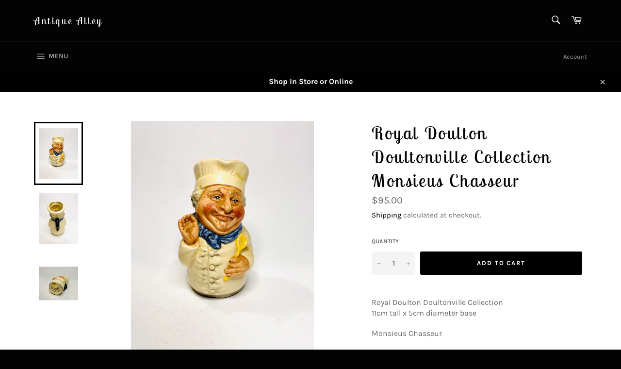

--- FILE ---
content_type: text/html; charset=utf-8
request_url: https://www.antiquealley.co.nz/products/royal-doulton-doultonville-collection-9
body_size: 23347
content:
<!doctype html>
<html class="no-js" lang="en">
<head>

  <meta charset="utf-8">
  <meta http-equiv="X-UA-Compatible" content="IE=edge,chrome=1">
  <meta name="viewport" content="width=device-width,initial-scale=1">
  <meta name="theme-color" content="#030303">

  
    <link rel="shortcut icon" href="//www.antiquealley.co.nz/cdn/shop/files/Antique_Alley_Favicon_32x32.png?v=1614300578" type="image/png">
  

  <link rel="canonical" href="https://www.antiquealley.co.nz/products/royal-doulton-doultonville-collection-9">
  <title>
  Royal Doulton Doultonville Collection Monsieus Chasseur &ndash; Antique Alley
  </title>

  
    <meta name="description" content="Royal Doulton Doultonville Collection11cm tall x 5cm diameter base  Monsieus Chasseur The Chef ">
  

  <!-- /snippets/social-meta-tags.liquid -->




<meta property="og:site_name" content="Antique Alley">
<meta property="og:url" content="https://www.antiquealley.co.nz/products/royal-doulton-doultonville-collection-9">
<meta property="og:title" content="Royal Doulton Doultonville Collection Monsieus Chasseur">
<meta property="og:type" content="product">
<meta property="og:description" content="Royal Doulton Doultonville Collection11cm tall x 5cm diameter base  Monsieus Chasseur The Chef ">

  <meta property="og:price:amount" content="95.00">
  <meta property="og:price:currency" content="NZD">

<meta property="og:image" content="http://www.antiquealley.co.nz/cdn/shop/files/FullSizeRender_be648d81-f1fa-486d-bcd1-6beec809e064_1200x1200.heic?v=1710573170"><meta property="og:image" content="http://www.antiquealley.co.nz/cdn/shop/files/FullSizeRender_a0f72376-1cf8-4cac-9fa4-a2116a28b7f8_1200x1200.heic?v=1710573171"><meta property="og:image" content="http://www.antiquealley.co.nz/cdn/shop/files/FullSizeRender_27db6bd3-a51a-4648-bdb0-4713816f2b92_1200x1200.heic?v=1710573170">
<meta property="og:image:secure_url" content="https://www.antiquealley.co.nz/cdn/shop/files/FullSizeRender_be648d81-f1fa-486d-bcd1-6beec809e064_1200x1200.heic?v=1710573170"><meta property="og:image:secure_url" content="https://www.antiquealley.co.nz/cdn/shop/files/FullSizeRender_a0f72376-1cf8-4cac-9fa4-a2116a28b7f8_1200x1200.heic?v=1710573171"><meta property="og:image:secure_url" content="https://www.antiquealley.co.nz/cdn/shop/files/FullSizeRender_27db6bd3-a51a-4648-bdb0-4713816f2b92_1200x1200.heic?v=1710573170">


<meta name="twitter:card" content="summary_large_image">
<meta name="twitter:title" content="Royal Doulton Doultonville Collection Monsieus Chasseur">
<meta name="twitter:description" content="Royal Doulton Doultonville Collection11cm tall x 5cm diameter base  Monsieus Chasseur The Chef ">


  <script>
    document.documentElement.className = document.documentElement.className.replace('no-js', 'js');
  </script>

  <link href="//www.antiquealley.co.nz/cdn/shop/t/1/assets/theme.scss.css?v=72208934073985844401762719151" rel="stylesheet" type="text/css" media="all" />

  <script>
    window.theme = window.theme || {};

    theme.strings = {
      stockAvailable: "1 available",
      addToCart: "Add to Cart",
      soldOut: "Sold Out",
      unavailable: "Unavailable",
      noStockAvailable: "The item could not be added to your cart because there are not enough in stock.",
      willNotShipUntil: "Will not ship until [date]",
      willBeInStockAfter: "Will be in stock after [date]",
      totalCartDiscount: "You're saving [savings]",
      addressError: "Error looking up that address",
      addressNoResults: "No results for that address",
      addressQueryLimit: "You have exceeded the Google API usage limit. Consider upgrading to a \u003ca href=\"https:\/\/developers.google.com\/maps\/premium\/usage-limits\"\u003ePremium Plan\u003c\/a\u003e.",
      authError: "There was a problem authenticating your Google Maps API Key.",
      slideNumber: "Slide [slide_number], current"
    };
  </script>

  <script src="//www.antiquealley.co.nz/cdn/shop/t/1/assets/lazysizes.min.js?v=56045284683979784691580525727" async="async"></script>

  

  <script src="//www.antiquealley.co.nz/cdn/shop/t/1/assets/vendor.js?v=59352919779726365461580525729" defer="defer"></script>

  
    <script>
      window.theme = window.theme || {};
      theme.moneyFormat = "${{amount}}";
    </script>
  

  <script src="//www.antiquealley.co.nz/cdn/shop/t/1/assets/theme.js?v=17829490311171280061580525728" defer="defer"></script>

  <script>window.performance && window.performance.mark && window.performance.mark('shopify.content_for_header.start');</script><meta name="google-site-verification" content="dZUtKPDe50fh5JVr-n-27_kimlcu4JMb_h59Gly1I4A">
<meta id="shopify-digital-wallet" name="shopify-digital-wallet" content="/32343457837/digital_wallets/dialog">
<meta name="shopify-checkout-api-token" content="818543f450077facbf6ead3d7ac09552">
<link rel="alternate" type="application/json+oembed" href="https://www.antiquealley.co.nz/products/royal-doulton-doultonville-collection-9.oembed">
<script async="async" src="/checkouts/internal/preloads.js?locale=en-NZ"></script>
<link rel="preconnect" href="https://shop.app" crossorigin="anonymous">
<script async="async" src="https://shop.app/checkouts/internal/preloads.js?locale=en-NZ&shop_id=32343457837" crossorigin="anonymous"></script>
<script id="shopify-features" type="application/json">{"accessToken":"818543f450077facbf6ead3d7ac09552","betas":["rich-media-storefront-analytics"],"domain":"www.antiquealley.co.nz","predictiveSearch":true,"shopId":32343457837,"locale":"en"}</script>
<script>var Shopify = Shopify || {};
Shopify.shop = "antique-allley.myshopify.com";
Shopify.locale = "en";
Shopify.currency = {"active":"NZD","rate":"1.0"};
Shopify.country = "NZ";
Shopify.theme = {"name":"Venture","id":87179755565,"schema_name":"Venture","schema_version":"11.0.5","theme_store_id":775,"role":"main"};
Shopify.theme.handle = "null";
Shopify.theme.style = {"id":null,"handle":null};
Shopify.cdnHost = "www.antiquealley.co.nz/cdn";
Shopify.routes = Shopify.routes || {};
Shopify.routes.root = "/";</script>
<script type="module">!function(o){(o.Shopify=o.Shopify||{}).modules=!0}(window);</script>
<script>!function(o){function n(){var o=[];function n(){o.push(Array.prototype.slice.apply(arguments))}return n.q=o,n}var t=o.Shopify=o.Shopify||{};t.loadFeatures=n(),t.autoloadFeatures=n()}(window);</script>
<script>
  window.ShopifyPay = window.ShopifyPay || {};
  window.ShopifyPay.apiHost = "shop.app\/pay";
  window.ShopifyPay.redirectState = null;
</script>
<script id="shop-js-analytics" type="application/json">{"pageType":"product"}</script>
<script defer="defer" async type="module" src="//www.antiquealley.co.nz/cdn/shopifycloud/shop-js/modules/v2/client.init-shop-cart-sync_BApSsMSl.en.esm.js"></script>
<script defer="defer" async type="module" src="//www.antiquealley.co.nz/cdn/shopifycloud/shop-js/modules/v2/chunk.common_CBoos6YZ.esm.js"></script>
<script type="module">
  await import("//www.antiquealley.co.nz/cdn/shopifycloud/shop-js/modules/v2/client.init-shop-cart-sync_BApSsMSl.en.esm.js");
await import("//www.antiquealley.co.nz/cdn/shopifycloud/shop-js/modules/v2/chunk.common_CBoos6YZ.esm.js");

  window.Shopify.SignInWithShop?.initShopCartSync?.({"fedCMEnabled":true,"windoidEnabled":true});

</script>
<script>
  window.Shopify = window.Shopify || {};
  if (!window.Shopify.featureAssets) window.Shopify.featureAssets = {};
  window.Shopify.featureAssets['shop-js'] = {"shop-cart-sync":["modules/v2/client.shop-cart-sync_DJczDl9f.en.esm.js","modules/v2/chunk.common_CBoos6YZ.esm.js"],"init-fed-cm":["modules/v2/client.init-fed-cm_BzwGC0Wi.en.esm.js","modules/v2/chunk.common_CBoos6YZ.esm.js"],"init-windoid":["modules/v2/client.init-windoid_BS26ThXS.en.esm.js","modules/v2/chunk.common_CBoos6YZ.esm.js"],"shop-cash-offers":["modules/v2/client.shop-cash-offers_DthCPNIO.en.esm.js","modules/v2/chunk.common_CBoos6YZ.esm.js","modules/v2/chunk.modal_Bu1hFZFC.esm.js"],"shop-button":["modules/v2/client.shop-button_D_JX508o.en.esm.js","modules/v2/chunk.common_CBoos6YZ.esm.js"],"init-shop-email-lookup-coordinator":["modules/v2/client.init-shop-email-lookup-coordinator_DFwWcvrS.en.esm.js","modules/v2/chunk.common_CBoos6YZ.esm.js"],"shop-toast-manager":["modules/v2/client.shop-toast-manager_tEhgP2F9.en.esm.js","modules/v2/chunk.common_CBoos6YZ.esm.js"],"shop-login-button":["modules/v2/client.shop-login-button_DwLgFT0K.en.esm.js","modules/v2/chunk.common_CBoos6YZ.esm.js","modules/v2/chunk.modal_Bu1hFZFC.esm.js"],"avatar":["modules/v2/client.avatar_BTnouDA3.en.esm.js"],"init-shop-cart-sync":["modules/v2/client.init-shop-cart-sync_BApSsMSl.en.esm.js","modules/v2/chunk.common_CBoos6YZ.esm.js"],"pay-button":["modules/v2/client.pay-button_BuNmcIr_.en.esm.js","modules/v2/chunk.common_CBoos6YZ.esm.js"],"init-shop-for-new-customer-accounts":["modules/v2/client.init-shop-for-new-customer-accounts_DrjXSI53.en.esm.js","modules/v2/client.shop-login-button_DwLgFT0K.en.esm.js","modules/v2/chunk.common_CBoos6YZ.esm.js","modules/v2/chunk.modal_Bu1hFZFC.esm.js"],"init-customer-accounts-sign-up":["modules/v2/client.init-customer-accounts-sign-up_TlVCiykN.en.esm.js","modules/v2/client.shop-login-button_DwLgFT0K.en.esm.js","modules/v2/chunk.common_CBoos6YZ.esm.js","modules/v2/chunk.modal_Bu1hFZFC.esm.js"],"shop-follow-button":["modules/v2/client.shop-follow-button_C5D3XtBb.en.esm.js","modules/v2/chunk.common_CBoos6YZ.esm.js","modules/v2/chunk.modal_Bu1hFZFC.esm.js"],"checkout-modal":["modules/v2/client.checkout-modal_8TC_1FUY.en.esm.js","modules/v2/chunk.common_CBoos6YZ.esm.js","modules/v2/chunk.modal_Bu1hFZFC.esm.js"],"init-customer-accounts":["modules/v2/client.init-customer-accounts_C0Oh2ljF.en.esm.js","modules/v2/client.shop-login-button_DwLgFT0K.en.esm.js","modules/v2/chunk.common_CBoos6YZ.esm.js","modules/v2/chunk.modal_Bu1hFZFC.esm.js"],"lead-capture":["modules/v2/client.lead-capture_Cq0gfm7I.en.esm.js","modules/v2/chunk.common_CBoos6YZ.esm.js","modules/v2/chunk.modal_Bu1hFZFC.esm.js"],"shop-login":["modules/v2/client.shop-login_BmtnoEUo.en.esm.js","modules/v2/chunk.common_CBoos6YZ.esm.js","modules/v2/chunk.modal_Bu1hFZFC.esm.js"],"payment-terms":["modules/v2/client.payment-terms_BHOWV7U_.en.esm.js","modules/v2/chunk.common_CBoos6YZ.esm.js","modules/v2/chunk.modal_Bu1hFZFC.esm.js"]};
</script>
<script>(function() {
  var isLoaded = false;
  function asyncLoad() {
    if (isLoaded) return;
    isLoaded = true;
    var urls = ["\/\/shopify.privy.com\/widget.js?shop=antique-allley.myshopify.com"];
    for (var i = 0; i < urls.length; i++) {
      var s = document.createElement('script');
      s.type = 'text/javascript';
      s.async = true;
      s.src = urls[i];
      var x = document.getElementsByTagName('script')[0];
      x.parentNode.insertBefore(s, x);
    }
  };
  if(window.attachEvent) {
    window.attachEvent('onload', asyncLoad);
  } else {
    window.addEventListener('load', asyncLoad, false);
  }
})();</script>
<script id="__st">var __st={"a":32343457837,"offset":46800,"reqid":"1ff436b1-48c8-4305-8d75-1c9a105df194-1768891618","pageurl":"www.antiquealley.co.nz\/products\/royal-doulton-doultonville-collection-9","u":"8470d7118016","p":"product","rtyp":"product","rid":8400213508329};</script>
<script>window.ShopifyPaypalV4VisibilityTracking = true;</script>
<script id="captcha-bootstrap">!function(){'use strict';const t='contact',e='account',n='new_comment',o=[[t,t],['blogs',n],['comments',n],[t,'customer']],c=[[e,'customer_login'],[e,'guest_login'],[e,'recover_customer_password'],[e,'create_customer']],r=t=>t.map((([t,e])=>`form[action*='/${t}']:not([data-nocaptcha='true']) input[name='form_type'][value='${e}']`)).join(','),a=t=>()=>t?[...document.querySelectorAll(t)].map((t=>t.form)):[];function s(){const t=[...o],e=r(t);return a(e)}const i='password',u='form_key',d=['recaptcha-v3-token','g-recaptcha-response','h-captcha-response',i],f=()=>{try{return window.sessionStorage}catch{return}},m='__shopify_v',_=t=>t.elements[u];function p(t,e,n=!1){try{const o=window.sessionStorage,c=JSON.parse(o.getItem(e)),{data:r}=function(t){const{data:e,action:n}=t;return t[m]||n?{data:e,action:n}:{data:t,action:n}}(c);for(const[e,n]of Object.entries(r))t.elements[e]&&(t.elements[e].value=n);n&&o.removeItem(e)}catch(o){console.error('form repopulation failed',{error:o})}}const l='form_type',E='cptcha';function T(t){t.dataset[E]=!0}const w=window,h=w.document,L='Shopify',v='ce_forms',y='captcha';let A=!1;((t,e)=>{const n=(g='f06e6c50-85a8-45c8-87d0-21a2b65856fe',I='https://cdn.shopify.com/shopifycloud/storefront-forms-hcaptcha/ce_storefront_forms_captcha_hcaptcha.v1.5.2.iife.js',D={infoText:'Protected by hCaptcha',privacyText:'Privacy',termsText:'Terms'},(t,e,n)=>{const o=w[L][v],c=o.bindForm;if(c)return c(t,g,e,D).then(n);var r;o.q.push([[t,g,e,D],n]),r=I,A||(h.body.append(Object.assign(h.createElement('script'),{id:'captcha-provider',async:!0,src:r})),A=!0)});var g,I,D;w[L]=w[L]||{},w[L][v]=w[L][v]||{},w[L][v].q=[],w[L][y]=w[L][y]||{},w[L][y].protect=function(t,e){n(t,void 0,e),T(t)},Object.freeze(w[L][y]),function(t,e,n,w,h,L){const[v,y,A,g]=function(t,e,n){const i=e?o:[],u=t?c:[],d=[...i,...u],f=r(d),m=r(i),_=r(d.filter((([t,e])=>n.includes(e))));return[a(f),a(m),a(_),s()]}(w,h,L),I=t=>{const e=t.target;return e instanceof HTMLFormElement?e:e&&e.form},D=t=>v().includes(t);t.addEventListener('submit',(t=>{const e=I(t);if(!e)return;const n=D(e)&&!e.dataset.hcaptchaBound&&!e.dataset.recaptchaBound,o=_(e),c=g().includes(e)&&(!o||!o.value);(n||c)&&t.preventDefault(),c&&!n&&(function(t){try{if(!f())return;!function(t){const e=f();if(!e)return;const n=_(t);if(!n)return;const o=n.value;o&&e.removeItem(o)}(t);const e=Array.from(Array(32),(()=>Math.random().toString(36)[2])).join('');!function(t,e){_(t)||t.append(Object.assign(document.createElement('input'),{type:'hidden',name:u})),t.elements[u].value=e}(t,e),function(t,e){const n=f();if(!n)return;const o=[...t.querySelectorAll(`input[type='${i}']`)].map((({name:t})=>t)),c=[...d,...o],r={};for(const[a,s]of new FormData(t).entries())c.includes(a)||(r[a]=s);n.setItem(e,JSON.stringify({[m]:1,action:t.action,data:r}))}(t,e)}catch(e){console.error('failed to persist form',e)}}(e),e.submit())}));const S=(t,e)=>{t&&!t.dataset[E]&&(n(t,e.some((e=>e===t))),T(t))};for(const o of['focusin','change'])t.addEventListener(o,(t=>{const e=I(t);D(e)&&S(e,y())}));const B=e.get('form_key'),M=e.get(l),P=B&&M;t.addEventListener('DOMContentLoaded',(()=>{const t=y();if(P)for(const e of t)e.elements[l].value===M&&p(e,B);[...new Set([...A(),...v().filter((t=>'true'===t.dataset.shopifyCaptcha))])].forEach((e=>S(e,t)))}))}(h,new URLSearchParams(w.location.search),n,t,e,['guest_login'])})(!0,!0)}();</script>
<script integrity="sha256-4kQ18oKyAcykRKYeNunJcIwy7WH5gtpwJnB7kiuLZ1E=" data-source-attribution="shopify.loadfeatures" defer="defer" src="//www.antiquealley.co.nz/cdn/shopifycloud/storefront/assets/storefront/load_feature-a0a9edcb.js" crossorigin="anonymous"></script>
<script crossorigin="anonymous" defer="defer" src="//www.antiquealley.co.nz/cdn/shopifycloud/storefront/assets/shopify_pay/storefront-65b4c6d7.js?v=20250812"></script>
<script data-source-attribution="shopify.dynamic_checkout.dynamic.init">var Shopify=Shopify||{};Shopify.PaymentButton=Shopify.PaymentButton||{isStorefrontPortableWallets:!0,init:function(){window.Shopify.PaymentButton.init=function(){};var t=document.createElement("script");t.src="https://www.antiquealley.co.nz/cdn/shopifycloud/portable-wallets/latest/portable-wallets.en.js",t.type="module",document.head.appendChild(t)}};
</script>
<script data-source-attribution="shopify.dynamic_checkout.buyer_consent">
  function portableWalletsHideBuyerConsent(e){var t=document.getElementById("shopify-buyer-consent"),n=document.getElementById("shopify-subscription-policy-button");t&&n&&(t.classList.add("hidden"),t.setAttribute("aria-hidden","true"),n.removeEventListener("click",e))}function portableWalletsShowBuyerConsent(e){var t=document.getElementById("shopify-buyer-consent"),n=document.getElementById("shopify-subscription-policy-button");t&&n&&(t.classList.remove("hidden"),t.removeAttribute("aria-hidden"),n.addEventListener("click",e))}window.Shopify?.PaymentButton&&(window.Shopify.PaymentButton.hideBuyerConsent=portableWalletsHideBuyerConsent,window.Shopify.PaymentButton.showBuyerConsent=portableWalletsShowBuyerConsent);
</script>
<script data-source-attribution="shopify.dynamic_checkout.cart.bootstrap">document.addEventListener("DOMContentLoaded",(function(){function t(){return document.querySelector("shopify-accelerated-checkout-cart, shopify-accelerated-checkout")}if(t())Shopify.PaymentButton.init();else{new MutationObserver((function(e,n){t()&&(Shopify.PaymentButton.init(),n.disconnect())})).observe(document.body,{childList:!0,subtree:!0})}}));
</script>
<link id="shopify-accelerated-checkout-styles" rel="stylesheet" media="screen" href="https://www.antiquealley.co.nz/cdn/shopifycloud/portable-wallets/latest/accelerated-checkout-backwards-compat.css" crossorigin="anonymous">
<style id="shopify-accelerated-checkout-cart">
        #shopify-buyer-consent {
  margin-top: 1em;
  display: inline-block;
  width: 100%;
}

#shopify-buyer-consent.hidden {
  display: none;
}

#shopify-subscription-policy-button {
  background: none;
  border: none;
  padding: 0;
  text-decoration: underline;
  font-size: inherit;
  cursor: pointer;
}

#shopify-subscription-policy-button::before {
  box-shadow: none;
}

      </style>

<script>window.performance && window.performance.mark && window.performance.mark('shopify.content_for_header.end');</script>
  
  <!-- Facebook Pixel Code -->
<script>
!function(f,b,e,v,n,t,s)
{if(f.fbq)return;n=f.fbq=function(){n.callMethod?
n.callMethod.apply(n,arguments):n.queue.push(arguments)};
if(!f._fbq)f._fbq=n;n.push=n;n.loaded=!0;n.version='2.0';
n.queue=[];t=b.createElement(e);t.async=!0;
t.src=v;s=b.getElementsByTagName(e)[0];
s.parentNode.insertBefore(t,s)}(window, document,'script',
'https://connect.facebook.net/en_US/fbevents.js');
fbq('init', '2413190698982979');
fbq('track', 'PageView');
</script>
<noscript><img height="1" width="1" style="display:none"
src="https://www.facebook.com/tr?id=2413190698982979&ev=PageView&noscript=1"
/></noscript>
<!-- End Facebook Pixel Code -->

<!-- BEGIN PRIVY WIDGET CODE -->
<script type='text/javascript'> var _d_site = _d_site || '09650844AE6448CE0DCFEA8B'; </script>
<script src='https://widget.privy.com/assets/widget.js'></script>
<!-- END PRIVY WIDGET CODE -->  
 
  
  <meta name="google-site-verification" content="dZUtKPDe50fh5JVr-n-27_kimlcu4JMb_h59Gly1I4A" />
  
  
  <!-- Global site tag (gtag.js) - Google Analytics -->
<script async src="https://www.googletagmanager.com/gtag/js?id=G-MVXGBZKW36"></script>
<script>
  window.dataLayer = window.dataLayer || [];
  function gtag(){dataLayer.push(arguments);}
  gtag('js', new Date());

  gtag('config', 'G-MVXGBZKW36');
</script>

<!-- Global site tag (gtag.js) - Google Ads: 370326778 -->
<script async src="https://www.googletagmanager.com/gtag/js?id=AW-370326778"></script>
<script>
  window.dataLayer = window.dataLayer || [];
  function gtag(){dataLayer.push(arguments);}
  gtag('js', new Date());

  gtag('config', 'AW-370326778');
</script>



  
<link href="https://monorail-edge.shopifysvc.com" rel="dns-prefetch">
<script>(function(){if ("sendBeacon" in navigator && "performance" in window) {try {var session_token_from_headers = performance.getEntriesByType('navigation')[0].serverTiming.find(x => x.name == '_s').description;} catch {var session_token_from_headers = undefined;}var session_cookie_matches = document.cookie.match(/_shopify_s=([^;]*)/);var session_token_from_cookie = session_cookie_matches && session_cookie_matches.length === 2 ? session_cookie_matches[1] : "";var session_token = session_token_from_headers || session_token_from_cookie || "";function handle_abandonment_event(e) {var entries = performance.getEntries().filter(function(entry) {return /monorail-edge.shopifysvc.com/.test(entry.name);});if (!window.abandonment_tracked && entries.length === 0) {window.abandonment_tracked = true;var currentMs = Date.now();var navigation_start = performance.timing.navigationStart;var payload = {shop_id: 32343457837,url: window.location.href,navigation_start,duration: currentMs - navigation_start,session_token,page_type: "product"};window.navigator.sendBeacon("https://monorail-edge.shopifysvc.com/v1/produce", JSON.stringify({schema_id: "online_store_buyer_site_abandonment/1.1",payload: payload,metadata: {event_created_at_ms: currentMs,event_sent_at_ms: currentMs}}));}}window.addEventListener('pagehide', handle_abandonment_event);}}());</script>
<script id="web-pixels-manager-setup">(function e(e,d,r,n,o){if(void 0===o&&(o={}),!Boolean(null===(a=null===(i=window.Shopify)||void 0===i?void 0:i.analytics)||void 0===a?void 0:a.replayQueue)){var i,a;window.Shopify=window.Shopify||{};var t=window.Shopify;t.analytics=t.analytics||{};var s=t.analytics;s.replayQueue=[],s.publish=function(e,d,r){return s.replayQueue.push([e,d,r]),!0};try{self.performance.mark("wpm:start")}catch(e){}var l=function(){var e={modern:/Edge?\/(1{2}[4-9]|1[2-9]\d|[2-9]\d{2}|\d{4,})\.\d+(\.\d+|)|Firefox\/(1{2}[4-9]|1[2-9]\d|[2-9]\d{2}|\d{4,})\.\d+(\.\d+|)|Chrom(ium|e)\/(9{2}|\d{3,})\.\d+(\.\d+|)|(Maci|X1{2}).+ Version\/(15\.\d+|(1[6-9]|[2-9]\d|\d{3,})\.\d+)([,.]\d+|)( \(\w+\)|)( Mobile\/\w+|) Safari\/|Chrome.+OPR\/(9{2}|\d{3,})\.\d+\.\d+|(CPU[ +]OS|iPhone[ +]OS|CPU[ +]iPhone|CPU IPhone OS|CPU iPad OS)[ +]+(15[._]\d+|(1[6-9]|[2-9]\d|\d{3,})[._]\d+)([._]\d+|)|Android:?[ /-](13[3-9]|1[4-9]\d|[2-9]\d{2}|\d{4,})(\.\d+|)(\.\d+|)|Android.+Firefox\/(13[5-9]|1[4-9]\d|[2-9]\d{2}|\d{4,})\.\d+(\.\d+|)|Android.+Chrom(ium|e)\/(13[3-9]|1[4-9]\d|[2-9]\d{2}|\d{4,})\.\d+(\.\d+|)|SamsungBrowser\/([2-9]\d|\d{3,})\.\d+/,legacy:/Edge?\/(1[6-9]|[2-9]\d|\d{3,})\.\d+(\.\d+|)|Firefox\/(5[4-9]|[6-9]\d|\d{3,})\.\d+(\.\d+|)|Chrom(ium|e)\/(5[1-9]|[6-9]\d|\d{3,})\.\d+(\.\d+|)([\d.]+$|.*Safari\/(?![\d.]+ Edge\/[\d.]+$))|(Maci|X1{2}).+ Version\/(10\.\d+|(1[1-9]|[2-9]\d|\d{3,})\.\d+)([,.]\d+|)( \(\w+\)|)( Mobile\/\w+|) Safari\/|Chrome.+OPR\/(3[89]|[4-9]\d|\d{3,})\.\d+\.\d+|(CPU[ +]OS|iPhone[ +]OS|CPU[ +]iPhone|CPU IPhone OS|CPU iPad OS)[ +]+(10[._]\d+|(1[1-9]|[2-9]\d|\d{3,})[._]\d+)([._]\d+|)|Android:?[ /-](13[3-9]|1[4-9]\d|[2-9]\d{2}|\d{4,})(\.\d+|)(\.\d+|)|Mobile Safari.+OPR\/([89]\d|\d{3,})\.\d+\.\d+|Android.+Firefox\/(13[5-9]|1[4-9]\d|[2-9]\d{2}|\d{4,})\.\d+(\.\d+|)|Android.+Chrom(ium|e)\/(13[3-9]|1[4-9]\d|[2-9]\d{2}|\d{4,})\.\d+(\.\d+|)|Android.+(UC? ?Browser|UCWEB|U3)[ /]?(15\.([5-9]|\d{2,})|(1[6-9]|[2-9]\d|\d{3,})\.\d+)\.\d+|SamsungBrowser\/(5\.\d+|([6-9]|\d{2,})\.\d+)|Android.+MQ{2}Browser\/(14(\.(9|\d{2,})|)|(1[5-9]|[2-9]\d|\d{3,})(\.\d+|))(\.\d+|)|K[Aa][Ii]OS\/(3\.\d+|([4-9]|\d{2,})\.\d+)(\.\d+|)/},d=e.modern,r=e.legacy,n=navigator.userAgent;return n.match(d)?"modern":n.match(r)?"legacy":"unknown"}(),u="modern"===l?"modern":"legacy",c=(null!=n?n:{modern:"",legacy:""})[u],f=function(e){return[e.baseUrl,"/wpm","/b",e.hashVersion,"modern"===e.buildTarget?"m":"l",".js"].join("")}({baseUrl:d,hashVersion:r,buildTarget:u}),m=function(e){var d=e.version,r=e.bundleTarget,n=e.surface,o=e.pageUrl,i=e.monorailEndpoint;return{emit:function(e){var a=e.status,t=e.errorMsg,s=(new Date).getTime(),l=JSON.stringify({metadata:{event_sent_at_ms:s},events:[{schema_id:"web_pixels_manager_load/3.1",payload:{version:d,bundle_target:r,page_url:o,status:a,surface:n,error_msg:t},metadata:{event_created_at_ms:s}}]});if(!i)return console&&console.warn&&console.warn("[Web Pixels Manager] No Monorail endpoint provided, skipping logging."),!1;try{return self.navigator.sendBeacon.bind(self.navigator)(i,l)}catch(e){}var u=new XMLHttpRequest;try{return u.open("POST",i,!0),u.setRequestHeader("Content-Type","text/plain"),u.send(l),!0}catch(e){return console&&console.warn&&console.warn("[Web Pixels Manager] Got an unhandled error while logging to Monorail."),!1}}}}({version:r,bundleTarget:l,surface:e.surface,pageUrl:self.location.href,monorailEndpoint:e.monorailEndpoint});try{o.browserTarget=l,function(e){var d=e.src,r=e.async,n=void 0===r||r,o=e.onload,i=e.onerror,a=e.sri,t=e.scriptDataAttributes,s=void 0===t?{}:t,l=document.createElement("script"),u=document.querySelector("head"),c=document.querySelector("body");if(l.async=n,l.src=d,a&&(l.integrity=a,l.crossOrigin="anonymous"),s)for(var f in s)if(Object.prototype.hasOwnProperty.call(s,f))try{l.dataset[f]=s[f]}catch(e){}if(o&&l.addEventListener("load",o),i&&l.addEventListener("error",i),u)u.appendChild(l);else{if(!c)throw new Error("Did not find a head or body element to append the script");c.appendChild(l)}}({src:f,async:!0,onload:function(){if(!function(){var e,d;return Boolean(null===(d=null===(e=window.Shopify)||void 0===e?void 0:e.analytics)||void 0===d?void 0:d.initialized)}()){var d=window.webPixelsManager.init(e)||void 0;if(d){var r=window.Shopify.analytics;r.replayQueue.forEach((function(e){var r=e[0],n=e[1],o=e[2];d.publishCustomEvent(r,n,o)})),r.replayQueue=[],r.publish=d.publishCustomEvent,r.visitor=d.visitor,r.initialized=!0}}},onerror:function(){return m.emit({status:"failed",errorMsg:"".concat(f," has failed to load")})},sri:function(e){var d=/^sha384-[A-Za-z0-9+/=]+$/;return"string"==typeof e&&d.test(e)}(c)?c:"",scriptDataAttributes:o}),m.emit({status:"loading"})}catch(e){m.emit({status:"failed",errorMsg:(null==e?void 0:e.message)||"Unknown error"})}}})({shopId: 32343457837,storefrontBaseUrl: "https://www.antiquealley.co.nz",extensionsBaseUrl: "https://extensions.shopifycdn.com/cdn/shopifycloud/web-pixels-manager",monorailEndpoint: "https://monorail-edge.shopifysvc.com/unstable/produce_batch",surface: "storefront-renderer",enabledBetaFlags: ["2dca8a86"],webPixelsConfigList: [{"id":"459833577","configuration":"{\"config\":\"{\\\"pixel_id\\\":\\\"G-MVXGBZKW36\\\",\\\"target_country\\\":\\\"NZ\\\",\\\"gtag_events\\\":[{\\\"type\\\":\\\"search\\\",\\\"action_label\\\":[\\\"G-MVXGBZKW36\\\",\\\"AW-370326778\\\/kdEJCOOnxZYCEPr5yrAB\\\"]},{\\\"type\\\":\\\"begin_checkout\\\",\\\"action_label\\\":[\\\"G-MVXGBZKW36\\\",\\\"AW-370326778\\\/c_YBCOCnxZYCEPr5yrAB\\\"]},{\\\"type\\\":\\\"view_item\\\",\\\"action_label\\\":[\\\"G-MVXGBZKW36\\\",\\\"AW-370326778\\\/sojjCNqnxZYCEPr5yrAB\\\",\\\"MC-D1GXHDKBFW\\\"]},{\\\"type\\\":\\\"purchase\\\",\\\"action_label\\\":[\\\"G-MVXGBZKW36\\\",\\\"AW-370326778\\\/yxzvCNenxZYCEPr5yrAB\\\",\\\"MC-D1GXHDKBFW\\\"]},{\\\"type\\\":\\\"page_view\\\",\\\"action_label\\\":[\\\"G-MVXGBZKW36\\\",\\\"AW-370326778\\\/nl7GCNSnxZYCEPr5yrAB\\\",\\\"MC-D1GXHDKBFW\\\"]},{\\\"type\\\":\\\"add_payment_info\\\",\\\"action_label\\\":[\\\"G-MVXGBZKW36\\\",\\\"AW-370326778\\\/AuvFCOanxZYCEPr5yrAB\\\"]},{\\\"type\\\":\\\"add_to_cart\\\",\\\"action_label\\\":[\\\"G-MVXGBZKW36\\\",\\\"AW-370326778\\\/oPsaCN2nxZYCEPr5yrAB\\\"]}],\\\"enable_monitoring_mode\\\":false}\"}","eventPayloadVersion":"v1","runtimeContext":"OPEN","scriptVersion":"b2a88bafab3e21179ed38636efcd8a93","type":"APP","apiClientId":1780363,"privacyPurposes":[],"dataSharingAdjustments":{"protectedCustomerApprovalScopes":["read_customer_address","read_customer_email","read_customer_name","read_customer_personal_data","read_customer_phone"]}},{"id":"71467241","configuration":"{\"tagID\":\"2613372324186\"}","eventPayloadVersion":"v1","runtimeContext":"STRICT","scriptVersion":"18031546ee651571ed29edbe71a3550b","type":"APP","apiClientId":3009811,"privacyPurposes":["ANALYTICS","MARKETING","SALE_OF_DATA"],"dataSharingAdjustments":{"protectedCustomerApprovalScopes":["read_customer_address","read_customer_email","read_customer_name","read_customer_personal_data","read_customer_phone"]}},{"id":"shopify-app-pixel","configuration":"{}","eventPayloadVersion":"v1","runtimeContext":"STRICT","scriptVersion":"0450","apiClientId":"shopify-pixel","type":"APP","privacyPurposes":["ANALYTICS","MARKETING"]},{"id":"shopify-custom-pixel","eventPayloadVersion":"v1","runtimeContext":"LAX","scriptVersion":"0450","apiClientId":"shopify-pixel","type":"CUSTOM","privacyPurposes":["ANALYTICS","MARKETING"]}],isMerchantRequest: false,initData: {"shop":{"name":"Antique Alley","paymentSettings":{"currencyCode":"NZD"},"myshopifyDomain":"antique-allley.myshopify.com","countryCode":"NZ","storefrontUrl":"https:\/\/www.antiquealley.co.nz"},"customer":null,"cart":null,"checkout":null,"productVariants":[{"price":{"amount":95.0,"currencyCode":"NZD"},"product":{"title":"Royal Doulton Doultonville Collection Monsieus Chasseur","vendor":"Antique Alley","id":"8400213508329","untranslatedTitle":"Royal Doulton Doultonville Collection Monsieus Chasseur","url":"\/products\/royal-doulton-doultonville-collection-9","type":""},"id":"46796497682665","image":{"src":"\/\/www.antiquealley.co.nz\/cdn\/shop\/files\/FullSizeRender_be648d81-f1fa-486d-bcd1-6beec809e064.heic?v=1710573170"},"sku":null,"title":"Default Title","untranslatedTitle":"Default Title"}],"purchasingCompany":null},},"https://www.antiquealley.co.nz/cdn","fcfee988w5aeb613cpc8e4bc33m6693e112",{"modern":"","legacy":""},{"shopId":"32343457837","storefrontBaseUrl":"https:\/\/www.antiquealley.co.nz","extensionBaseUrl":"https:\/\/extensions.shopifycdn.com\/cdn\/shopifycloud\/web-pixels-manager","surface":"storefront-renderer","enabledBetaFlags":"[\"2dca8a86\"]","isMerchantRequest":"false","hashVersion":"fcfee988w5aeb613cpc8e4bc33m6693e112","publish":"custom","events":"[[\"page_viewed\",{}],[\"product_viewed\",{\"productVariant\":{\"price\":{\"amount\":95.0,\"currencyCode\":\"NZD\"},\"product\":{\"title\":\"Royal Doulton Doultonville Collection Monsieus Chasseur\",\"vendor\":\"Antique Alley\",\"id\":\"8400213508329\",\"untranslatedTitle\":\"Royal Doulton Doultonville Collection Monsieus Chasseur\",\"url\":\"\/products\/royal-doulton-doultonville-collection-9\",\"type\":\"\"},\"id\":\"46796497682665\",\"image\":{\"src\":\"\/\/www.antiquealley.co.nz\/cdn\/shop\/files\/FullSizeRender_be648d81-f1fa-486d-bcd1-6beec809e064.heic?v=1710573170\"},\"sku\":null,\"title\":\"Default Title\",\"untranslatedTitle\":\"Default Title\"}}]]"});</script><script>
  window.ShopifyAnalytics = window.ShopifyAnalytics || {};
  window.ShopifyAnalytics.meta = window.ShopifyAnalytics.meta || {};
  window.ShopifyAnalytics.meta.currency = 'NZD';
  var meta = {"product":{"id":8400213508329,"gid":"gid:\/\/shopify\/Product\/8400213508329","vendor":"Antique Alley","type":"","handle":"royal-doulton-doultonville-collection-9","variants":[{"id":46796497682665,"price":9500,"name":"Royal Doulton Doultonville Collection Monsieus Chasseur","public_title":null,"sku":null}],"remote":false},"page":{"pageType":"product","resourceType":"product","resourceId":8400213508329,"requestId":"1ff436b1-48c8-4305-8d75-1c9a105df194-1768891618"}};
  for (var attr in meta) {
    window.ShopifyAnalytics.meta[attr] = meta[attr];
  }
</script>
<script class="analytics">
  (function () {
    var customDocumentWrite = function(content) {
      var jquery = null;

      if (window.jQuery) {
        jquery = window.jQuery;
      } else if (window.Checkout && window.Checkout.$) {
        jquery = window.Checkout.$;
      }

      if (jquery) {
        jquery('body').append(content);
      }
    };

    var hasLoggedConversion = function(token) {
      if (token) {
        return document.cookie.indexOf('loggedConversion=' + token) !== -1;
      }
      return false;
    }

    var setCookieIfConversion = function(token) {
      if (token) {
        var twoMonthsFromNow = new Date(Date.now());
        twoMonthsFromNow.setMonth(twoMonthsFromNow.getMonth() + 2);

        document.cookie = 'loggedConversion=' + token + '; expires=' + twoMonthsFromNow;
      }
    }

    var trekkie = window.ShopifyAnalytics.lib = window.trekkie = window.trekkie || [];
    if (trekkie.integrations) {
      return;
    }
    trekkie.methods = [
      'identify',
      'page',
      'ready',
      'track',
      'trackForm',
      'trackLink'
    ];
    trekkie.factory = function(method) {
      return function() {
        var args = Array.prototype.slice.call(arguments);
        args.unshift(method);
        trekkie.push(args);
        return trekkie;
      };
    };
    for (var i = 0; i < trekkie.methods.length; i++) {
      var key = trekkie.methods[i];
      trekkie[key] = trekkie.factory(key);
    }
    trekkie.load = function(config) {
      trekkie.config = config || {};
      trekkie.config.initialDocumentCookie = document.cookie;
      var first = document.getElementsByTagName('script')[0];
      var script = document.createElement('script');
      script.type = 'text/javascript';
      script.onerror = function(e) {
        var scriptFallback = document.createElement('script');
        scriptFallback.type = 'text/javascript';
        scriptFallback.onerror = function(error) {
                var Monorail = {
      produce: function produce(monorailDomain, schemaId, payload) {
        var currentMs = new Date().getTime();
        var event = {
          schema_id: schemaId,
          payload: payload,
          metadata: {
            event_created_at_ms: currentMs,
            event_sent_at_ms: currentMs
          }
        };
        return Monorail.sendRequest("https://" + monorailDomain + "/v1/produce", JSON.stringify(event));
      },
      sendRequest: function sendRequest(endpointUrl, payload) {
        // Try the sendBeacon API
        if (window && window.navigator && typeof window.navigator.sendBeacon === 'function' && typeof window.Blob === 'function' && !Monorail.isIos12()) {
          var blobData = new window.Blob([payload], {
            type: 'text/plain'
          });

          if (window.navigator.sendBeacon(endpointUrl, blobData)) {
            return true;
          } // sendBeacon was not successful

        } // XHR beacon

        var xhr = new XMLHttpRequest();

        try {
          xhr.open('POST', endpointUrl);
          xhr.setRequestHeader('Content-Type', 'text/plain');
          xhr.send(payload);
        } catch (e) {
          console.log(e);
        }

        return false;
      },
      isIos12: function isIos12() {
        return window.navigator.userAgent.lastIndexOf('iPhone; CPU iPhone OS 12_') !== -1 || window.navigator.userAgent.lastIndexOf('iPad; CPU OS 12_') !== -1;
      }
    };
    Monorail.produce('monorail-edge.shopifysvc.com',
      'trekkie_storefront_load_errors/1.1',
      {shop_id: 32343457837,
      theme_id: 87179755565,
      app_name: "storefront",
      context_url: window.location.href,
      source_url: "//www.antiquealley.co.nz/cdn/s/trekkie.storefront.cd680fe47e6c39ca5d5df5f0a32d569bc48c0f27.min.js"});

        };
        scriptFallback.async = true;
        scriptFallback.src = '//www.antiquealley.co.nz/cdn/s/trekkie.storefront.cd680fe47e6c39ca5d5df5f0a32d569bc48c0f27.min.js';
        first.parentNode.insertBefore(scriptFallback, first);
      };
      script.async = true;
      script.src = '//www.antiquealley.co.nz/cdn/s/trekkie.storefront.cd680fe47e6c39ca5d5df5f0a32d569bc48c0f27.min.js';
      first.parentNode.insertBefore(script, first);
    };
    trekkie.load(
      {"Trekkie":{"appName":"storefront","development":false,"defaultAttributes":{"shopId":32343457837,"isMerchantRequest":null,"themeId":87179755565,"themeCityHash":"15288782157287358194","contentLanguage":"en","currency":"NZD","eventMetadataId":"c8476d73-4b2c-4ca2-be65-be2808342aa6"},"isServerSideCookieWritingEnabled":true,"monorailRegion":"shop_domain","enabledBetaFlags":["65f19447"]},"Session Attribution":{},"S2S":{"facebookCapiEnabled":false,"source":"trekkie-storefront-renderer","apiClientId":580111}}
    );

    var loaded = false;
    trekkie.ready(function() {
      if (loaded) return;
      loaded = true;

      window.ShopifyAnalytics.lib = window.trekkie;

      var originalDocumentWrite = document.write;
      document.write = customDocumentWrite;
      try { window.ShopifyAnalytics.merchantGoogleAnalytics.call(this); } catch(error) {};
      document.write = originalDocumentWrite;

      window.ShopifyAnalytics.lib.page(null,{"pageType":"product","resourceType":"product","resourceId":8400213508329,"requestId":"1ff436b1-48c8-4305-8d75-1c9a105df194-1768891618","shopifyEmitted":true});

      var match = window.location.pathname.match(/checkouts\/(.+)\/(thank_you|post_purchase)/)
      var token = match? match[1]: undefined;
      if (!hasLoggedConversion(token)) {
        setCookieIfConversion(token);
        window.ShopifyAnalytics.lib.track("Viewed Product",{"currency":"NZD","variantId":46796497682665,"productId":8400213508329,"productGid":"gid:\/\/shopify\/Product\/8400213508329","name":"Royal Doulton Doultonville Collection Monsieus Chasseur","price":"95.00","sku":null,"brand":"Antique Alley","variant":null,"category":"","nonInteraction":true,"remote":false},undefined,undefined,{"shopifyEmitted":true});
      window.ShopifyAnalytics.lib.track("monorail:\/\/trekkie_storefront_viewed_product\/1.1",{"currency":"NZD","variantId":46796497682665,"productId":8400213508329,"productGid":"gid:\/\/shopify\/Product\/8400213508329","name":"Royal Doulton Doultonville Collection Monsieus Chasseur","price":"95.00","sku":null,"brand":"Antique Alley","variant":null,"category":"","nonInteraction":true,"remote":false,"referer":"https:\/\/www.antiquealley.co.nz\/products\/royal-doulton-doultonville-collection-9"});
      }
    });


        var eventsListenerScript = document.createElement('script');
        eventsListenerScript.async = true;
        eventsListenerScript.src = "//www.antiquealley.co.nz/cdn/shopifycloud/storefront/assets/shop_events_listener-3da45d37.js";
        document.getElementsByTagName('head')[0].appendChild(eventsListenerScript);

})();</script>
<script
  defer
  src="https://www.antiquealley.co.nz/cdn/shopifycloud/perf-kit/shopify-perf-kit-3.0.4.min.js"
  data-application="storefront-renderer"
  data-shop-id="32343457837"
  data-render-region="gcp-us-central1"
  data-page-type="product"
  data-theme-instance-id="87179755565"
  data-theme-name="Venture"
  data-theme-version="11.0.5"
  data-monorail-region="shop_domain"
  data-resource-timing-sampling-rate="10"
  data-shs="true"
  data-shs-beacon="true"
  data-shs-export-with-fetch="true"
  data-shs-logs-sample-rate="1"
  data-shs-beacon-endpoint="https://www.antiquealley.co.nz/api/collect"
></script>
</head>

<body class="template-product" >

  <a class="in-page-link visually-hidden skip-link" href="#MainContent">
    Skip to content
  </a>

  <div id="shopify-section-header" class="shopify-section"><style>
.site-header__logo img {
  max-width: 450px;
}
</style>

<div id="NavDrawer" class="drawer drawer--left">
  <div class="drawer__inner">
    <form action="/search" method="get" class="drawer__search" role="search">
      <input type="search" name="q" placeholder="Search" aria-label="Search" class="drawer__search-input">

      <button type="submit" class="text-link drawer__search-submit">
        <svg aria-hidden="true" focusable="false" role="presentation" class="icon icon-search" viewBox="0 0 32 32"><path fill="#444" d="M21.839 18.771a10.012 10.012 0 0 0 1.57-5.39c0-5.548-4.493-10.048-10.034-10.048-5.548 0-10.041 4.499-10.041 10.048s4.493 10.048 10.034 10.048c2.012 0 3.886-.594 5.456-1.61l.455-.317 7.165 7.165 2.223-2.263-7.158-7.165.33-.468zM18.995 7.767c1.498 1.498 2.322 3.49 2.322 5.608s-.825 4.11-2.322 5.608c-1.498 1.498-3.49 2.322-5.608 2.322s-4.11-.825-5.608-2.322c-1.498-1.498-2.322-3.49-2.322-5.608s.825-4.11 2.322-5.608c1.498-1.498 3.49-2.322 5.608-2.322s4.11.825 5.608 2.322z"/></svg>
        <span class="icon__fallback-text">Search</span>
      </button>
    </form>
    <ul class="drawer__nav">
      
        

        
          <li class="drawer__nav-item">
            <div class="drawer__nav-has-sublist">
              <a href="/collections"
                class="drawer__nav-link drawer__nav-link--top-level drawer__nav-link--split"
                id="DrawerLabel-shop-antiques"
                
              >
                Shop Antiques
              </a>
              <button type="button" aria-controls="DrawerLinklist-shop-antiques" class="text-link drawer__nav-toggle-btn drawer__meganav-toggle" aria-label="Shop Antiques Menu" aria-expanded="false">
                <span class="drawer__nav-toggle--open">
                  <svg aria-hidden="true" focusable="false" role="presentation" class="icon icon-plus" viewBox="0 0 22 21"><path d="M12 11.5h9.5v-2H12V0h-2v9.5H.5v2H10V21h2v-9.5z" fill="#000" fill-rule="evenodd"/></svg>
                </span>
                <span class="drawer__nav-toggle--close">
                  <svg aria-hidden="true" focusable="false" role="presentation" class="icon icon--wide icon-minus" viewBox="0 0 22 3"><path fill="#000" d="M21.5.5v2H.5v-2z" fill-rule="evenodd"/></svg>
                </span>
              </button>
            </div>

            <div class="meganav meganav--drawer" id="DrawerLinklist-shop-antiques" aria-labelledby="DrawerLabel-shop-antiques" role="navigation">
              <ul class="meganav__nav">
                <div class="grid grid--no-gutters meganav__scroller meganav__scroller--has-list">
  <div class="grid__item meganav__list">
    
      <li class="drawer__nav-item">
        
          

          <div class="drawer__nav-has-sublist">
            <a href="/collections/brass-and-metalware" 
              class="meganav__link drawer__nav-link drawer__nav-link--split" 
              id="DrawerLabel-brass-metalware-and-silver"
              
            >
              Brass, Metalware and Silver
            </a>
            <button type="button" aria-controls="DrawerLinklist-brass-metalware-and-silver" class="text-link drawer__nav-toggle-btn drawer__nav-toggle-btn--small drawer__meganav-toggle" aria-label="Shop Antiques Menu" aria-expanded="false">
              <span class="drawer__nav-toggle--open">
                <svg aria-hidden="true" focusable="false" role="presentation" class="icon icon-plus" viewBox="0 0 22 21"><path d="M12 11.5h9.5v-2H12V0h-2v9.5H.5v2H10V21h2v-9.5z" fill="#000" fill-rule="evenodd"/></svg>
              </span>
              <span class="drawer__nav-toggle--close">
                <svg aria-hidden="true" focusable="false" role="presentation" class="icon icon--wide icon-minus" viewBox="0 0 22 3"><path fill="#000" d="M21.5.5v2H.5v-2z" fill-rule="evenodd"/></svg>
              </span>
            </button>
          </div>

          <div class="meganav meganav--drawer" id="DrawerLinklist-brass-metalware-and-silver" aria-labelledby="DrawerLabel-brass-metalware-and-silver" role="navigation">
            <ul class="meganav__nav meganav__nav--third-level">
              
                <li>
                  <a href="/collections/brassware" class="meganav__link">
                    Brassware
                  </a>
                </li>
              
                <li>
                  <a href="/collections/collectable-tins" class="meganav__link">
                    Collectable Tins
                  </a>
                </li>
              
                <li>
                  <a href="/collections/pewter" class="meganav__link">
                    Copper and Pewter
                  </a>
                </li>
              
                <li>
                  <a href="/collections/cutlery-1" class="meganav__link">
                    Cutlery
                  </a>
                </li>
              
                <li>
                  <a href="/collections/metalware-vases" class="meganav__link">
                    Metalware Vases
                  </a>
                </li>
              
                <li>
                  <a href="/collections/silver-plate" class="meganav__link">
                    Silver Plate EPNS
                  </a>
                </li>
              
                <li>
                  <a href="/collections/sterling-silver" class="meganav__link">
                    Sterling Silver
                  </a>
                </li>
              
            </ul>
          </div>
        
      </li>
    
      <li class="drawer__nav-item">
        
          <a href="/collections/candles" 
            class="drawer__nav-link meganav__link"
            
          >
            Candles and Candle Sticks
          </a>
        
      </li>
    
      <li class="drawer__nav-item">
        
          

          <div class="drawer__nav-has-sublist">
            <a href="/collections/chinaware" 
              class="meganav__link drawer__nav-link drawer__nav-link--split" 
              id="DrawerLabel-chinaware"
              
            >
              Chinaware
            </a>
            <button type="button" aria-controls="DrawerLinklist-chinaware" class="text-link drawer__nav-toggle-btn drawer__nav-toggle-btn--small drawer__meganav-toggle" aria-label="Shop Antiques Menu" aria-expanded="false">
              <span class="drawer__nav-toggle--open">
                <svg aria-hidden="true" focusable="false" role="presentation" class="icon icon-plus" viewBox="0 0 22 21"><path d="M12 11.5h9.5v-2H12V0h-2v9.5H.5v2H10V21h2v-9.5z" fill="#000" fill-rule="evenodd"/></svg>
              </span>
              <span class="drawer__nav-toggle--close">
                <svg aria-hidden="true" focusable="false" role="presentation" class="icon icon--wide icon-minus" viewBox="0 0 22 3"><path fill="#000" d="M21.5.5v2H.5v-2z" fill-rule="evenodd"/></svg>
              </span>
            </button>
          </div>

          <div class="meganav meganav--drawer" id="DrawerLinklist-chinaware" aria-labelledby="DrawerLabel-chinaware" role="navigation">
            <ul class="meganav__nav meganav__nav--third-level">
              
                <li>
                  <a href="/collections/carltonware" class="meganav__link">
                    Carltonware
                  </a>
                </li>
              
                <li>
                  <a href="/collections/ceramic-vases" class="meganav__link">
                    Ceramic and Porcelain Vases
                  </a>
                </li>
              
                <li>
                  <a href="/collections/cups-and-saucers" class="meganav__link">
                    Cups and Saucers 
                  </a>
                </li>
              
                <li>
                  <a href="/collections/figurines-and-ornaments" class="meganav__link">
                    Figurines and Ornaments
                  </a>
                </li>
              
                <li>
                  <a href="/collections/plates-and-platters" class="meganav__link">
                    Plates, Platters and Bowls
                  </a>
                </li>
              
                <li>
                  <a href="/collections/royal-albert" class="meganav__link">
                    Royal Albert
                  </a>
                </li>
              
                <li>
                  <a href="/collections/toby-jugs" class="meganav__link">
                    Royal Doulton
                  </a>
                </li>
              
                <li>
                  <a href="/collections/wade" class="meganav__link">
                    Wade, Wedgwood and Winton
                  </a>
                </li>
              
            </ul>
          </div>
        
      </li>
    
      <li class="drawer__nav-item">
        
          

          <div class="drawer__nav-has-sublist">
            <a href="/collections/furniture" 
              class="meganav__link drawer__nav-link drawer__nav-link--split" 
              id="DrawerLabel-furniture"
              
            >
              Furniture
            </a>
            <button type="button" aria-controls="DrawerLinklist-furniture" class="text-link drawer__nav-toggle-btn drawer__nav-toggle-btn--small drawer__meganav-toggle" aria-label="Shop Antiques Menu" aria-expanded="false">
              <span class="drawer__nav-toggle--open">
                <svg aria-hidden="true" focusable="false" role="presentation" class="icon icon-plus" viewBox="0 0 22 21"><path d="M12 11.5h9.5v-2H12V0h-2v9.5H.5v2H10V21h2v-9.5z" fill="#000" fill-rule="evenodd"/></svg>
              </span>
              <span class="drawer__nav-toggle--close">
                <svg aria-hidden="true" focusable="false" role="presentation" class="icon icon--wide icon-minus" viewBox="0 0 22 3"><path fill="#000" d="M21.5.5v2H.5v-2z" fill-rule="evenodd"/></svg>
              </span>
            </button>
          </div>

          <div class="meganav meganav--drawer" id="DrawerLinklist-furniture" aria-labelledby="DrawerLabel-furniture" role="navigation">
            <ul class="meganav__nav meganav__nav--third-level">
              
                <li>
                  <a href="/collections/living-room-furniture" class="meganav__link">
                    Chairs
                  </a>
                </li>
              
                <li>
                  <a href="/collections/dining-room-furniture" class="meganav__link">
                    Dining and Living Room Furniture
                  </a>
                </li>
              
                <li>
                  <a href="/collections/outdoor-and-storage" class="meganav__link">
                    Outdoor Furniture and Decor
                  </a>
                </li>
              
                <li>
                  <a href="/collections/storage-items" class="meganav__link">
                    Storage Items
                  </a>
                </li>
              
            </ul>
          </div>
        
      </li>
    
      <li class="drawer__nav-item">
        
          

          <div class="drawer__nav-has-sublist">
            <a href="/collections/glass-and-crystal" 
              class="meganav__link drawer__nav-link drawer__nav-link--split" 
              id="DrawerLabel-crystal-and-glass"
              
            >
              Crystal and Glass
            </a>
            <button type="button" aria-controls="DrawerLinklist-crystal-and-glass" class="text-link drawer__nav-toggle-btn drawer__nav-toggle-btn--small drawer__meganav-toggle" aria-label="Shop Antiques Menu" aria-expanded="false">
              <span class="drawer__nav-toggle--open">
                <svg aria-hidden="true" focusable="false" role="presentation" class="icon icon-plus" viewBox="0 0 22 21"><path d="M12 11.5h9.5v-2H12V0h-2v9.5H.5v2H10V21h2v-9.5z" fill="#000" fill-rule="evenodd"/></svg>
              </span>
              <span class="drawer__nav-toggle--close">
                <svg aria-hidden="true" focusable="false" role="presentation" class="icon icon--wide icon-minus" viewBox="0 0 22 3"><path fill="#000" d="M21.5.5v2H.5v-2z" fill-rule="evenodd"/></svg>
              </span>
            </button>
          </div>

          <div class="meganav meganav--drawer" id="DrawerLinklist-crystal-and-glass" aria-labelledby="DrawerLabel-crystal-and-glass" role="navigation">
            <ul class="meganav__nav meganav__nav--third-level">
              
                <li>
                  <a href="/collections/art-glass" class="meganav__link">
                    Art Glass
                  </a>
                </li>
              
                <li>
                  <a href="/collections/crystal-and-glass-compotes-and-bowls" class="meganav__link">
                    Crystal and Glass Compotes and Bowls
                  </a>
                </li>
              
                <li>
                  <a href="/collections/decanter-and-jugs" class="meganav__link">
                    Crystal and Glass Decanters and Jugs
                  </a>
                </li>
              
                <li>
                  <a href="/collections/glass-sets" class="meganav__link">
                    Crystal and Glass Sets
                  </a>
                </li>
              
                <li>
                  <a href="/collections/crystal-and-glass-vases" class="meganav__link">
                    Crystal and Glass Vases
                  </a>
                </li>
              
            </ul>
          </div>
        
      </li>
    
      <li class="drawer__nav-item">
        
          

          <div class="drawer__nav-has-sublist">
            <a href="/collections/home-decor" 
              class="meganav__link drawer__nav-link drawer__nav-link--split" 
              id="DrawerLabel-homewares-and-collectables"
              
            >
              Homewares and Collectables
            </a>
            <button type="button" aria-controls="DrawerLinklist-homewares-and-collectables" class="text-link drawer__nav-toggle-btn drawer__nav-toggle-btn--small drawer__meganav-toggle" aria-label="Shop Antiques Menu" aria-expanded="false">
              <span class="drawer__nav-toggle--open">
                <svg aria-hidden="true" focusable="false" role="presentation" class="icon icon-plus" viewBox="0 0 22 21"><path d="M12 11.5h9.5v-2H12V0h-2v9.5H.5v2H10V21h2v-9.5z" fill="#000" fill-rule="evenodd"/></svg>
              </span>
              <span class="drawer__nav-toggle--close">
                <svg aria-hidden="true" focusable="false" role="presentation" class="icon icon--wide icon-minus" viewBox="0 0 22 3"><path fill="#000" d="M21.5.5v2H.5v-2z" fill-rule="evenodd"/></svg>
              </span>
            </button>
          </div>

          <div class="meganav meganav--drawer" id="DrawerLinklist-homewares-and-collectables" aria-labelledby="DrawerLabel-homewares-and-collectables" role="navigation">
            <ul class="meganav__nav meganav__nav--third-level">
              
                <li>
                  <a href="/collections/alcohol-and-tobacco" class="meganav__link">
                    Alcohol and Tabacco
                  </a>
                </li>
              
                <li>
                  <a href="/collections/cake-stands" class="meganav__link">
                    Cake Stands
                  </a>
                </li>
              
                <li>
                  <a href="/collections/childrens-gifts" class="meganav__link">
                    Childrens Gifts
                  </a>
                </li>
              
                <li>
                  <a href="/collections/cutlery-1" class="meganav__link">
                    Cultery
                  </a>
                </li>
              
                <li>
                  <a href="/collections/hobbies-and-crafts" class="meganav__link">
                    Hobbies and Crafts
                  </a>
                </li>
              
                <li>
                  <a href="/collections/cookware" class="meganav__link">
                    Kitchenware
                  </a>
                </li>
              
                <li>
                  <a href="/collections/kiwiana" class="meganav__link">
                    Kiwiana
                  </a>
                </li>
              
                <li>
                  <a href="/collections/royal-memorabilia" class="meganav__link">
                    Royal Memorabilia
                  </a>
                </li>
              
                <li>
                  <a href="/collections/planters-and-jardinieres" class="meganav__link">
                    Planters and Jardinieres
                  </a>
                </li>
              
                <li>
                  <a href="/collections/toys" class="meganav__link">
                    Toys, Games and Books
                  </a>
                </li>
              
                <li>
                  <a href="/collections/clocks-mirrors-and-frames" class="meganav__link">
                    Wall Decor, Art, Mirrors and Frames
                  </a>
                </li>
              
                <li>
                  <a href="/collections/decorative-wooden-ware" class="meganav__link">
                    Woodware
                  </a>
                </li>
              
                <li>
                  <a href="/collections/vases" class="meganav__link">
                    Vases
                  </a>
                </li>
              
            </ul>
          </div>
        
      </li>
    
      <li class="drawer__nav-item">
        
          

          <div class="drawer__nav-has-sublist">
            <a href="/collections/jewellery" 
              class="meganav__link drawer__nav-link drawer__nav-link--split" 
              id="DrawerLabel-jewellery"
              
            >
              Jewellery
            </a>
            <button type="button" aria-controls="DrawerLinklist-jewellery" class="text-link drawer__nav-toggle-btn drawer__nav-toggle-btn--small drawer__meganav-toggle" aria-label="Shop Antiques Menu" aria-expanded="false">
              <span class="drawer__nav-toggle--open">
                <svg aria-hidden="true" focusable="false" role="presentation" class="icon icon-plus" viewBox="0 0 22 21"><path d="M12 11.5h9.5v-2H12V0h-2v9.5H.5v2H10V21h2v-9.5z" fill="#000" fill-rule="evenodd"/></svg>
              </span>
              <span class="drawer__nav-toggle--close">
                <svg aria-hidden="true" focusable="false" role="presentation" class="icon icon--wide icon-minus" viewBox="0 0 22 3"><path fill="#000" d="M21.5.5v2H.5v-2z" fill-rule="evenodd"/></svg>
              </span>
            </button>
          </div>

          <div class="meganav meganav--drawer" id="DrawerLinklist-jewellery" aria-labelledby="DrawerLabel-jewellery" role="navigation">
            <ul class="meganav__nav meganav__nav--third-level">
              
                <li>
                  <a href="/collections/jewellery-boxes" class="meganav__link">
                    Jewellery Boxes and Holders
                  </a>
                </li>
              
                <li>
                  <a href="/collections/silver-jewellery" class="meganav__link">
                    Silver Jewellery
                  </a>
                </li>
              
                <li>
                  <a href="/collections/costume-jewellery" class="meganav__link">
                    Vintage Costume Jewellery
                  </a>
                </li>
              
                <li>
                  <a href="/collections/brooches" class="meganav__link">
                    Brooches
                  </a>
                </li>
              
            </ul>
          </div>
        
      </li>
    
      <li class="drawer__nav-item">
        
          

          <div class="drawer__nav-has-sublist">
            <a href="/collections/oriental-antiques" 
              class="meganav__link drawer__nav-link drawer__nav-link--split" 
              id="DrawerLabel-oriental-antiques"
              
            >
              Oriental Antiques
            </a>
            <button type="button" aria-controls="DrawerLinklist-oriental-antiques" class="text-link drawer__nav-toggle-btn drawer__nav-toggle-btn--small drawer__meganav-toggle" aria-label="Shop Antiques Menu" aria-expanded="false">
              <span class="drawer__nav-toggle--open">
                <svg aria-hidden="true" focusable="false" role="presentation" class="icon icon-plus" viewBox="0 0 22 21"><path d="M12 11.5h9.5v-2H12V0h-2v9.5H.5v2H10V21h2v-9.5z" fill="#000" fill-rule="evenodd"/></svg>
              </span>
              <span class="drawer__nav-toggle--close">
                <svg aria-hidden="true" focusable="false" role="presentation" class="icon icon--wide icon-minus" viewBox="0 0 22 3"><path fill="#000" d="M21.5.5v2H.5v-2z" fill-rule="evenodd"/></svg>
              </span>
            </button>
          </div>

          <div class="meganav meganav--drawer" id="DrawerLinklist-oriental-antiques" aria-labelledby="DrawerLabel-oriental-antiques" role="navigation">
            <ul class="meganav__nav meganav__nav--third-level">
              
                <li>
                  <a href="/collections/oriental-porcelain" class="meganav__link">
                    Oriental Porcelain
                  </a>
                </li>
              
            </ul>
          </div>
        
      </li>
    
      <li class="drawer__nav-item">
        
          

          <div class="drawer__nav-has-sublist">
            <a href="/collections/pottery" 
              class="meganav__link drawer__nav-link drawer__nav-link--split" 
              id="DrawerLabel-pottery"
              
            >
              Pottery
            </a>
            <button type="button" aria-controls="DrawerLinklist-pottery" class="text-link drawer__nav-toggle-btn drawer__nav-toggle-btn--small drawer__meganav-toggle" aria-label="Shop Antiques Menu" aria-expanded="false">
              <span class="drawer__nav-toggle--open">
                <svg aria-hidden="true" focusable="false" role="presentation" class="icon icon-plus" viewBox="0 0 22 21"><path d="M12 11.5h9.5v-2H12V0h-2v9.5H.5v2H10V21h2v-9.5z" fill="#000" fill-rule="evenodd"/></svg>
              </span>
              <span class="drawer__nav-toggle--close">
                <svg aria-hidden="true" focusable="false" role="presentation" class="icon icon--wide icon-minus" viewBox="0 0 22 3"><path fill="#000" d="M21.5.5v2H.5v-2z" fill-rule="evenodd"/></svg>
              </span>
            </button>
          </div>

          <div class="meganav meganav--drawer" id="DrawerLinklist-pottery" aria-labelledby="DrawerLabel-pottery" role="navigation">
            <ul class="meganav__nav meganav__nav--third-level">
              
                <li>
                  <a href="/collections/pottery-vases" class="meganav__link">
                    Pottery Vases
                  </a>
                </li>
              
                <li>
                  <a href="/collections/new-zealand-pottery" class="meganav__link">
                    New Zealand Pottery and Crown Lynn
                  </a>
                </li>
              
            </ul>
          </div>
        
      </li>
    
  </div>
</div>

              </ul>
            </div>
          </li>
        
      
        

        
          <li class="drawer__nav-item">
            <a href="/pages/deceased-estates"
              class="drawer__nav-link drawer__nav-link--top-level"
              
            >
              Deceased estate clearance services
            </a>
          </li>
        
      
        

        
          <li class="drawer__nav-item">
            <a href="/collections/new-arrivals"
              class="drawer__nav-link drawer__nav-link--top-level"
              
            >
              New Arrivals
            </a>
          </li>
        
      
        

        
          <li class="drawer__nav-item">
            <a href="/products/antique-alley-gift-voucher"
              class="drawer__nav-link drawer__nav-link--top-level"
              
            >
              Gift Certificates
            </a>
          </li>
        
      
        

        
          <li class="drawer__nav-item">
            <a href="/collections/bespoke-art-and-design"
              class="drawer__nav-link drawer__nav-link--top-level"
              
            >
              Bespoke Art and Design
            </a>
          </li>
        
      
        

        
          <li class="drawer__nav-item">
            <a href="https://www.antiquealley.co.nz/blogs/trending-with-tarin/"
              class="drawer__nav-link drawer__nav-link--top-level"
              
            >
              Blog
            </a>
          </li>
        
      
        

        
          <li class="drawer__nav-item">
            <a href="/pages/prop-hire"
              class="drawer__nav-link drawer__nav-link--top-level"
              
            >
              Prop Hire
            </a>
          </li>
        
      

      
        
          <li class="drawer__nav-item">
            <a href="https://www.antiquealley.co.nz/customer_authentication/redirect?locale=en&region_country=NZ" class="drawer__nav-link drawer__nav-link--top-level">
              Account
            </a>
          </li>
        
      
    </ul>
  </div>
</div>

<header class="site-header page-element is-moved-by-drawer" role="banner" data-section-id="header" data-section-type="header">
  <div class="site-header__upper page-width">
    <div class="grid grid--table">
      <div class="grid__item small--one-quarter medium-up--hide">
        <button type="button" class="text-link site-header__link js-drawer-open-left">
          <span class="site-header__menu-toggle--open">
            <svg aria-hidden="true" focusable="false" role="presentation" class="icon icon-hamburger" viewBox="0 0 32 32"><path fill="#444" d="M4.889 14.958h22.222v2.222H4.889v-2.222zM4.889 8.292h22.222v2.222H4.889V8.292zM4.889 21.625h22.222v2.222H4.889v-2.222z"/></svg>
          </span>
          <span class="site-header__menu-toggle--close">
            <svg aria-hidden="true" focusable="false" role="presentation" class="icon icon-close" viewBox="0 0 32 32"><path fill="#444" d="M25.313 8.55l-1.862-1.862-7.45 7.45-7.45-7.45L6.689 8.55l7.45 7.45-7.45 7.45 1.862 1.862 7.45-7.45 7.45 7.45 1.862-1.862-7.45-7.45z"/></svg>
          </span>
          <span class="icon__fallback-text">Site navigation</span>
        </button>
      </div>
      <div class="grid__item small--one-half medium-up--two-thirds small--text-center">
        
          <div class="site-header__logo h1" itemscope itemtype="http://schema.org/Organization">
        
          
            
            <a href="/" itemprop="url"  class="site-header__shop-name--small">Antique Alley</a>
          
        
          </div>
        
      </div>

      <div class="grid__item small--one-quarter medium-up--one-third text-right">
        <div id="SiteNavSearchCart" class="site-header__search-cart-wrapper">
          <form action="/search" method="get" class="site-header__search small--hide" role="search">
            
              <label for="SiteNavSearch" class="visually-hidden">Search</label>
              <input type="search" name="q" id="SiteNavSearch" placeholder="Search" aria-label="Search" class="site-header__search-input">

            <button type="submit" class="text-link site-header__link site-header__search-submit">
              <svg aria-hidden="true" focusable="false" role="presentation" class="icon icon-search" viewBox="0 0 32 32"><path fill="#444" d="M21.839 18.771a10.012 10.012 0 0 0 1.57-5.39c0-5.548-4.493-10.048-10.034-10.048-5.548 0-10.041 4.499-10.041 10.048s4.493 10.048 10.034 10.048c2.012 0 3.886-.594 5.456-1.61l.455-.317 7.165 7.165 2.223-2.263-7.158-7.165.33-.468zM18.995 7.767c1.498 1.498 2.322 3.49 2.322 5.608s-.825 4.11-2.322 5.608c-1.498 1.498-3.49 2.322-5.608 2.322s-4.11-.825-5.608-2.322c-1.498-1.498-2.322-3.49-2.322-5.608s.825-4.11 2.322-5.608c1.498-1.498 3.49-2.322 5.608-2.322s4.11.825 5.608 2.322z"/></svg>
              <span class="icon__fallback-text">Search</span>
            </button>
          </form>

          <a href="/cart" class="site-header__link site-header__cart">
            <svg aria-hidden="true" focusable="false" role="presentation" class="icon icon-cart" viewBox="0 0 31 32"><path d="M14.568 25.629c-1.222 0-2.111.889-2.111 2.111 0 1.111 1 2.111 2.111 2.111 1.222 0 2.111-.889 2.111-2.111s-.889-2.111-2.111-2.111zm10.22 0c-1.222 0-2.111.889-2.111 2.111 0 1.111 1 2.111 2.111 2.111 1.222 0 2.111-.889 2.111-2.111s-.889-2.111-2.111-2.111zm2.555-3.777H12.457L7.347 7.078c-.222-.333-.555-.667-1-.667H1.792c-.667 0-1.111.444-1.111 1s.444 1 1.111 1h3.777l5.11 14.885c.111.444.555.666 1 .666h15.663c.555 0 1.111-.444 1.111-1 0-.666-.555-1.111-1.111-1.111zm2.333-11.442l-18.44-1.555h-.111c-.555 0-.777.333-.667.889l3.222 9.22c.222.555.889 1 1.444 1h13.441c.555 0 1.111-.444 1.222-1l.778-7.443c.111-.555-.333-1.111-.889-1.111zm-2 7.443H15.568l-2.333-6.776 15.108 1.222-.666 5.554z"/></svg>
            <span class="icon__fallback-text">Cart</span>
            <span class="site-header__cart-indicator hide"></span>
          </a>
        </div>
      </div>
    </div>
  </div>

  <div id="StickNavWrapper">
    <div id="StickyBar" class="sticky">
      <nav class="nav-bar small--hide" role="navigation" id="StickyNav">
        <div class="page-width">
          <div class="grid grid--table">
            <div class="grid__item four-fifths" id="SiteNavParent">
              <button type="button" class="hide text-link site-nav__link site-nav__link--compressed js-drawer-open-left" id="SiteNavCompressed">
                <svg aria-hidden="true" focusable="false" role="presentation" class="icon icon-hamburger" viewBox="0 0 32 32"><path fill="#444" d="M4.889 14.958h22.222v2.222H4.889v-2.222zM4.889 8.292h22.222v2.222H4.889V8.292zM4.889 21.625h22.222v2.222H4.889v-2.222z"/></svg>
                <span class="site-nav__link-menu-label">Menu</span>
                <span class="icon__fallback-text">Site navigation</span>
              </button>
              <ul class="site-nav list--inline" id="SiteNav">
                
                  

                  
                  
                  
                  

                  

                  
                  

                  
                    <li class="site-nav__item" aria-haspopup="true">
                      <a href="/collections" class="site-nav__link site-nav__link-toggle" id="SiteNavLabel-shop-antiques" aria-controls="SiteNavLinklist-shop-antiques" aria-expanded="false">
                        Shop Antiques
                        <svg aria-hidden="true" focusable="false" role="presentation" class="icon icon-arrow-down" viewBox="0 0 32 32"><path fill="#444" d="M26.984 8.5l1.516 1.617L16 23.5 3.5 10.117 5.008 8.5 16 20.258z"/></svg>
                      </a>

                      <div class="site-nav__dropdown meganav site-nav__dropdown--second-level" id="SiteNavLinklist-shop-antiques" aria-labelledby="SiteNavLabel-shop-antiques" role="navigation">
                        <ul class="meganav__nav page-width">
                          























<div class="grid grid--no-gutters meganav__scroller--has-list meganav__list--multiple-columns">
  <div class="grid__item meganav__list one-fifth">

    

    

    
      
      

      

      <li class="site-nav__dropdown-container">
        
        
        
        

        
          

          <a href="/collections/brass-and-metalware" class="meganav__link meganav__link--second-level meganav__link-toggle site-nav__link-toggle meganav__link--has-list"  id="SiteNavLabel-brass-metalware-and-silver" aria-controls="SiteNavLinklist-brass-metalware-and-silver" aria-expanded="false">
            Brass, Metalware and Silver
            <svg aria-hidden="true" focusable="false" role="presentation" class="icon icon-arrow-right" viewBox="0 0 32 32"><path fill="#444" d="M7.667 3.795l1.797-1.684L24.334 16 9.464 29.889l-1.797-1.675L20.731 16z"/></svg>
          </a>

          <div class="site-nav__dropdown site-nav__dropdown--third-level  site-nav__dropdown--full-height"
            id="SiteNavLinklist-brass-metalware-and-silver"
            aria-labelledby="SiteNavLabel-brass-metalware-and-silver">

            <ul class="meganav__list meganav__list--gutter">
              
                <li class="site-nav__dropdown-container site-nav__dropdown-container--third-level">
                  <a href="/collections/brassware" class="meganav__link meganav__link--third-level">
                    Brassware
                  </a>
                </li>
              
                <li class="site-nav__dropdown-container site-nav__dropdown-container--third-level">
                  <a href="/collections/collectable-tins" class="meganav__link meganav__link--third-level">
                    Collectable Tins
                  </a>
                </li>
              
                <li class="site-nav__dropdown-container site-nav__dropdown-container--third-level">
                  <a href="/collections/pewter" class="meganav__link meganav__link--third-level">
                    Copper and Pewter
                  </a>
                </li>
              
                <li class="site-nav__dropdown-container site-nav__dropdown-container--third-level">
                  <a href="/collections/cutlery-1" class="meganav__link meganav__link--third-level">
                    Cutlery
                  </a>
                </li>
              
                <li class="site-nav__dropdown-container site-nav__dropdown-container--third-level">
                  <a href="/collections/metalware-vases" class="meganav__link meganav__link--third-level">
                    Metalware Vases
                  </a>
                </li>
              
                <li class="site-nav__dropdown-container site-nav__dropdown-container--third-level">
                  <a href="/collections/silver-plate" class="meganav__link meganav__link--third-level">
                    Silver Plate EPNS
                  </a>
                </li>
              
                <li class="site-nav__dropdown-container site-nav__dropdown-container--third-level">
                  <a href="/collections/sterling-silver" class="meganav__link meganav__link--third-level">
                    Sterling Silver
                  </a>
                </li>
              
            </ul>
          </div>
        
      </li>

      
      
        
        
      
        
        
      
        
        
      
        
        
      
        
        
      
    
      
      

      

      <li class="site-nav__dropdown-container">
        
        
        
        

        
          <a href="/collections/candles" class="meganav__link meganav__link--second-level">
            Candles and Candle Sticks
          </a>
        
      </li>

      
      
        
        
      
        
        
      
        
        
      
        
        
      
        
        
      
    
      
      

      

      <li class="site-nav__dropdown-container">
        
        
        
        

        
          

          <a href="/collections/chinaware" class="meganav__link meganav__link--second-level meganav__link-toggle site-nav__link-toggle meganav__link--has-list"  id="SiteNavLabel-chinaware" aria-controls="SiteNavLinklist-chinaware" aria-expanded="false">
            Chinaware
            <svg aria-hidden="true" focusable="false" role="presentation" class="icon icon-arrow-right" viewBox="0 0 32 32"><path fill="#444" d="M7.667 3.795l1.797-1.684L24.334 16 9.464 29.889l-1.797-1.675L20.731 16z"/></svg>
          </a>

          <div class="site-nav__dropdown site-nav__dropdown--third-level  site-nav__dropdown--full-height"
            id="SiteNavLinklist-chinaware"
            aria-labelledby="SiteNavLabel-chinaware">

            <ul class="meganav__list meganav__list--gutter">
              
                <li class="site-nav__dropdown-container site-nav__dropdown-container--third-level">
                  <a href="/collections/carltonware" class="meganav__link meganav__link--third-level">
                    Carltonware
                  </a>
                </li>
              
                <li class="site-nav__dropdown-container site-nav__dropdown-container--third-level">
                  <a href="/collections/ceramic-vases" class="meganav__link meganav__link--third-level">
                    Ceramic and Porcelain Vases
                  </a>
                </li>
              
                <li class="site-nav__dropdown-container site-nav__dropdown-container--third-level">
                  <a href="/collections/cups-and-saucers" class="meganav__link meganav__link--third-level">
                    Cups and Saucers 
                  </a>
                </li>
              
                <li class="site-nav__dropdown-container site-nav__dropdown-container--third-level">
                  <a href="/collections/figurines-and-ornaments" class="meganav__link meganav__link--third-level">
                    Figurines and Ornaments
                  </a>
                </li>
              
                <li class="site-nav__dropdown-container site-nav__dropdown-container--third-level">
                  <a href="/collections/plates-and-platters" class="meganav__link meganav__link--third-level">
                    Plates, Platters and Bowls
                  </a>
                </li>
              
                <li class="site-nav__dropdown-container site-nav__dropdown-container--third-level">
                  <a href="/collections/royal-albert" class="meganav__link meganav__link--third-level">
                    Royal Albert
                  </a>
                </li>
              
                <li class="site-nav__dropdown-container site-nav__dropdown-container--third-level">
                  <a href="/collections/toby-jugs" class="meganav__link meganav__link--third-level">
                    Royal Doulton
                  </a>
                </li>
              
                <li class="site-nav__dropdown-container site-nav__dropdown-container--third-level">
                  <a href="/collections/wade" class="meganav__link meganav__link--third-level">
                    Wade, Wedgwood and Winton
                  </a>
                </li>
              
            </ul>
          </div>
        
      </li>

      
      
        
        
      
        
        
      
        
        
      
        
        
      
        
        
      
    
      
      

      

      <li class="site-nav__dropdown-container">
        
        
        
        

        
          

          <a href="/collections/furniture" class="meganav__link meganav__link--second-level meganav__link-toggle site-nav__link-toggle meganav__link--has-list"  id="SiteNavLabel-furniture" aria-controls="SiteNavLinklist-furniture" aria-expanded="false">
            Furniture
            <svg aria-hidden="true" focusable="false" role="presentation" class="icon icon-arrow-right" viewBox="0 0 32 32"><path fill="#444" d="M7.667 3.795l1.797-1.684L24.334 16 9.464 29.889l-1.797-1.675L20.731 16z"/></svg>
          </a>

          <div class="site-nav__dropdown site-nav__dropdown--third-level  site-nav__dropdown--full-height"
            id="SiteNavLinklist-furniture"
            aria-labelledby="SiteNavLabel-furniture">

            <ul class="meganav__list meganav__list--gutter">
              
                <li class="site-nav__dropdown-container site-nav__dropdown-container--third-level">
                  <a href="/collections/living-room-furniture" class="meganav__link meganav__link--third-level">
                    Chairs
                  </a>
                </li>
              
                <li class="site-nav__dropdown-container site-nav__dropdown-container--third-level">
                  <a href="/collections/dining-room-furniture" class="meganav__link meganav__link--third-level">
                    Dining and Living Room Furniture
                  </a>
                </li>
              
                <li class="site-nav__dropdown-container site-nav__dropdown-container--third-level">
                  <a href="/collections/outdoor-and-storage" class="meganav__link meganav__link--third-level">
                    Outdoor Furniture and Decor
                  </a>
                </li>
              
                <li class="site-nav__dropdown-container site-nav__dropdown-container--third-level">
                  <a href="/collections/storage-items" class="meganav__link meganav__link--third-level">
                    Storage Items
                  </a>
                </li>
              
            </ul>
          </div>
        
      </li>

      
      
        
        
      
        
        
      
        
        
      
        
        
      
        
        
      
    
      
      

      

      <li class="site-nav__dropdown-container">
        
        
        
        

        
          

          <a href="/collections/glass-and-crystal" class="meganav__link meganav__link--second-level meganav__link-toggle site-nav__link-toggle meganav__link--has-list"  id="SiteNavLabel-crystal-and-glass" aria-controls="SiteNavLinklist-crystal-and-glass" aria-expanded="false">
            Crystal and Glass
            <svg aria-hidden="true" focusable="false" role="presentation" class="icon icon-arrow-right" viewBox="0 0 32 32"><path fill="#444" d="M7.667 3.795l1.797-1.684L24.334 16 9.464 29.889l-1.797-1.675L20.731 16z"/></svg>
          </a>

          <div class="site-nav__dropdown site-nav__dropdown--third-level  site-nav__dropdown--full-height"
            id="SiteNavLinklist-crystal-and-glass"
            aria-labelledby="SiteNavLabel-crystal-and-glass">

            <ul class="meganav__list meganav__list--gutter">
              
                <li class="site-nav__dropdown-container site-nav__dropdown-container--third-level">
                  <a href="/collections/art-glass" class="meganav__link meganav__link--third-level">
                    Art Glass
                  </a>
                </li>
              
                <li class="site-nav__dropdown-container site-nav__dropdown-container--third-level">
                  <a href="/collections/crystal-and-glass-compotes-and-bowls" class="meganav__link meganav__link--third-level">
                    Crystal and Glass Compotes and Bowls
                  </a>
                </li>
              
                <li class="site-nav__dropdown-container site-nav__dropdown-container--third-level">
                  <a href="/collections/decanter-and-jugs" class="meganav__link meganav__link--third-level">
                    Crystal and Glass Decanters and Jugs
                  </a>
                </li>
              
                <li class="site-nav__dropdown-container site-nav__dropdown-container--third-level">
                  <a href="/collections/glass-sets" class="meganav__link meganav__link--third-level">
                    Crystal and Glass Sets
                  </a>
                </li>
              
                <li class="site-nav__dropdown-container site-nav__dropdown-container--third-level">
                  <a href="/collections/crystal-and-glass-vases" class="meganav__link meganav__link--third-level">
                    Crystal and Glass Vases
                  </a>
                </li>
              
            </ul>
          </div>
        
      </li>

      
      
        
        
      
        
        
      
        
        
      
        
        
      
        
        
      
    
      
      

      

      <li class="site-nav__dropdown-container">
        
        
        
        

        
          

          <a href="/collections/home-decor" class="meganav__link meganav__link--second-level meganav__link-toggle site-nav__link-toggle meganav__link--has-list"  id="SiteNavLabel-homewares-and-collectables" aria-controls="SiteNavLinklist-homewares-and-collectables" aria-expanded="false">
            Homewares and Collectables
            <svg aria-hidden="true" focusable="false" role="presentation" class="icon icon-arrow-right" viewBox="0 0 32 32"><path fill="#444" d="M7.667 3.795l1.797-1.684L24.334 16 9.464 29.889l-1.797-1.675L20.731 16z"/></svg>
          </a>

          <div class="site-nav__dropdown site-nav__dropdown--third-level "
            id="SiteNavLinklist-homewares-and-collectables"
            aria-labelledby="SiteNavLabel-homewares-and-collectables">

            <ul class="meganav__list meganav__list--gutter">
              
                <li class="site-nav__dropdown-container site-nav__dropdown-container--third-level">
                  <a href="/collections/alcohol-and-tobacco" class="meganav__link meganav__link--third-level">
                    Alcohol and Tabacco
                  </a>
                </li>
              
                <li class="site-nav__dropdown-container site-nav__dropdown-container--third-level">
                  <a href="/collections/cake-stands" class="meganav__link meganav__link--third-level">
                    Cake Stands
                  </a>
                </li>
              
                <li class="site-nav__dropdown-container site-nav__dropdown-container--third-level">
                  <a href="/collections/childrens-gifts" class="meganav__link meganav__link--third-level">
                    Childrens Gifts
                  </a>
                </li>
              
                <li class="site-nav__dropdown-container site-nav__dropdown-container--third-level">
                  <a href="/collections/cutlery-1" class="meganav__link meganav__link--third-level">
                    Cultery
                  </a>
                </li>
              
                <li class="site-nav__dropdown-container site-nav__dropdown-container--third-level">
                  <a href="/collections/hobbies-and-crafts" class="meganav__link meganav__link--third-level">
                    Hobbies and Crafts
                  </a>
                </li>
              
                <li class="site-nav__dropdown-container site-nav__dropdown-container--third-level">
                  <a href="/collections/cookware" class="meganav__link meganav__link--third-level">
                    Kitchenware
                  </a>
                </li>
              
                <li class="site-nav__dropdown-container site-nav__dropdown-container--third-level">
                  <a href="/collections/kiwiana" class="meganav__link meganav__link--third-level">
                    Kiwiana
                  </a>
                </li>
              
                <li class="site-nav__dropdown-container site-nav__dropdown-container--third-level">
                  <a href="/collections/royal-memorabilia" class="meganav__link meganav__link--third-level">
                    Royal Memorabilia
                  </a>
                </li>
              
                <li class="site-nav__dropdown-container site-nav__dropdown-container--third-level">
                  <a href="/collections/planters-and-jardinieres" class="meganav__link meganav__link--third-level">
                    Planters and Jardinieres
                  </a>
                </li>
              
                <li class="site-nav__dropdown-container site-nav__dropdown-container--third-level">
                  <a href="/collections/toys" class="meganav__link meganav__link--third-level">
                    Toys, Games and Books
                  </a>
                </li>
              
                <li class="site-nav__dropdown-container site-nav__dropdown-container--third-level">
                  <a href="/collections/clocks-mirrors-and-frames" class="meganav__link meganav__link--third-level">
                    Wall Decor, Art, Mirrors and Frames
                  </a>
                </li>
              
                <li class="site-nav__dropdown-container site-nav__dropdown-container--third-level">
                  <a href="/collections/decorative-wooden-ware" class="meganav__link meganav__link--third-level">
                    Woodware
                  </a>
                </li>
              
                <li class="site-nav__dropdown-container site-nav__dropdown-container--third-level">
                  <a href="/collections/vases" class="meganav__link meganav__link--third-level">
                    Vases
                  </a>
                </li>
              
            </ul>
          </div>
        
      </li>

      
      
        
        
      
        
        
      
        
        
      
        
        
      
        
        
      
    
      
      

      

      <li class="site-nav__dropdown-container">
        
        
        
        

        
          

          <a href="/collections/jewellery" class="meganav__link meganav__link--second-level meganav__link-toggle site-nav__link-toggle meganav__link--has-list"  id="SiteNavLabel-jewellery" aria-controls="SiteNavLinklist-jewellery" aria-expanded="false">
            Jewellery
            <svg aria-hidden="true" focusable="false" role="presentation" class="icon icon-arrow-right" viewBox="0 0 32 32"><path fill="#444" d="M7.667 3.795l1.797-1.684L24.334 16 9.464 29.889l-1.797-1.675L20.731 16z"/></svg>
          </a>

          <div class="site-nav__dropdown site-nav__dropdown--third-level  site-nav__dropdown--full-height"
            id="SiteNavLinklist-jewellery"
            aria-labelledby="SiteNavLabel-jewellery">

            <ul class="meganav__list meganav__list--gutter">
              
                <li class="site-nav__dropdown-container site-nav__dropdown-container--third-level">
                  <a href="/collections/jewellery-boxes" class="meganav__link meganav__link--third-level">
                    Jewellery Boxes and Holders
                  </a>
                </li>
              
                <li class="site-nav__dropdown-container site-nav__dropdown-container--third-level">
                  <a href="/collections/silver-jewellery" class="meganav__link meganav__link--third-level">
                    Silver Jewellery
                  </a>
                </li>
              
                <li class="site-nav__dropdown-container site-nav__dropdown-container--third-level">
                  <a href="/collections/costume-jewellery" class="meganav__link meganav__link--third-level">
                    Vintage Costume Jewellery
                  </a>
                </li>
              
                <li class="site-nav__dropdown-container site-nav__dropdown-container--third-level">
                  <a href="/collections/brooches" class="meganav__link meganav__link--third-level">
                    Brooches
                  </a>
                </li>
              
            </ul>
          </div>
        
      </li>

      
      
        
        
          
            </div>
            <div class="grid__item meganav__list one-fifth">
          
        
      
        
        
      
        
        
      
        
        
      
        
        
      
    
      
      

      

      <li class="site-nav__dropdown-container">
        
        
        
        

        
          

          <a href="/collections/oriental-antiques" class="meganav__link meganav__link--second-level meganav__link-toggle site-nav__link-toggle meganav__link--has-list"  id="SiteNavLabel-oriental-antiques" aria-controls="SiteNavLinklist-oriental-antiques" aria-expanded="false">
            Oriental Antiques
            <svg aria-hidden="true" focusable="false" role="presentation" class="icon icon-arrow-right" viewBox="0 0 32 32"><path fill="#444" d="M7.667 3.795l1.797-1.684L24.334 16 9.464 29.889l-1.797-1.675L20.731 16z"/></svg>
          </a>

          <div class="site-nav__dropdown site-nav__dropdown--third-level  site-nav__dropdown--full-height"
            id="SiteNavLinklist-oriental-antiques"
            aria-labelledby="SiteNavLabel-oriental-antiques">

            <ul class="meganav__list meganav__list--gutter">
              
                <li class="site-nav__dropdown-container site-nav__dropdown-container--third-level">
                  <a href="/collections/oriental-porcelain" class="meganav__link meganav__link--third-level">
                    Oriental Porcelain
                  </a>
                </li>
              
            </ul>
          </div>
        
      </li>

      
      
        
        
      
        
        
      
        
        
      
        
        
      
        
        
      
    
      
      

      

      <li class="site-nav__dropdown-container">
        
        
        
        

        
          

          <a href="/collections/pottery" class="meganav__link meganav__link--second-level meganav__link-toggle site-nav__link-toggle meganav__link--has-list"  id="SiteNavLabel-pottery" aria-controls="SiteNavLinklist-pottery" aria-expanded="false">
            Pottery
            <svg aria-hidden="true" focusable="false" role="presentation" class="icon icon-arrow-right" viewBox="0 0 32 32"><path fill="#444" d="M7.667 3.795l1.797-1.684L24.334 16 9.464 29.889l-1.797-1.675L20.731 16z"/></svg>
          </a>

          <div class="site-nav__dropdown site-nav__dropdown--third-level  site-nav__dropdown--full-height"
            id="SiteNavLinklist-pottery"
            aria-labelledby="SiteNavLabel-pottery">

            <ul class="meganav__list meganav__list--gutter">
              
                <li class="site-nav__dropdown-container site-nav__dropdown-container--third-level">
                  <a href="/collections/pottery-vases" class="meganav__link meganav__link--third-level">
                    Pottery Vases
                  </a>
                </li>
              
                <li class="site-nav__dropdown-container site-nav__dropdown-container--third-level">
                  <a href="/collections/new-zealand-pottery" class="meganav__link meganav__link--third-level">
                    New Zealand Pottery and Crown Lynn
                  </a>
                </li>
              
            </ul>
          </div>
        
      </li>

      
      
        
        
      
        
        
      
        
        
      
        
        
      
        
        
      
    
  </div>

  
</div>

                        </ul>
                      </div>
                    </li>
                  
                
                  

                  
                  
                  
                  

                  

                  
                  

                  
                    <li class="site-nav__item">
                      <a href="/pages/deceased-estates" class="site-nav__link">
                        Deceased estate clearance services
                      </a>
                    </li>
                  
                
                  

                  
                  
                  
                  

                  

                  
                  

                  
                    <li class="site-nav__item">
                      <a href="/collections/new-arrivals" class="site-nav__link">
                        New Arrivals
                      </a>
                    </li>
                  
                
                  

                  
                  
                  
                  

                  

                  
                  

                  
                    <li class="site-nav__item">
                      <a href="/products/antique-alley-gift-voucher" class="site-nav__link">
                        Gift Certificates
                      </a>
                    </li>
                  
                
                  

                  
                  
                  
                  

                  

                  
                  

                  
                    <li class="site-nav__item">
                      <a href="/collections/bespoke-art-and-design" class="site-nav__link">
                        Bespoke Art and Design
                      </a>
                    </li>
                  
                
                  

                  
                  
                  
                  

                  

                  
                  

                  
                    <li class="site-nav__item">
                      <a href="https://www.antiquealley.co.nz/blogs/trending-with-tarin/" class="site-nav__link">
                        Blog
                      </a>
                    </li>
                  
                
                  

                  
                  
                  
                  

                  

                  
                  

                  
                    <li class="site-nav__item">
                      <a href="/pages/prop-hire" class="site-nav__link">
                        Prop Hire
                      </a>
                    </li>
                  
                
              </ul>
            </div>
            <div class="grid__item one-fifth text-right">
              <div class="sticky-only" id="StickyNavSearchCart"></div>
              
                <div class="customer-login-links sticky-hidden">
                  
                    <a href="https://www.antiquealley.co.nz/customer_authentication/redirect?locale=en&amp;region_country=NZ" id="customer_login_link">Account</a>
                  
                </div>
              
            </div>
          </div>
        </div>
      </nav>
      <div id="NotificationSuccess" class="notification notification--success" aria-hidden="true">
        <div class="page-width notification__inner notification__inner--has-link">
          <a href="/cart" class="notification__link">
            <span class="notification__message">Item added to cart. <span>View cart and check out</span>.</span>
          </a>
          <button type="button" class="text-link notification__close">
            <svg aria-hidden="true" focusable="false" role="presentation" class="icon icon-close" viewBox="0 0 32 32"><path fill="#444" d="M25.313 8.55l-1.862-1.862-7.45 7.45-7.45-7.45L6.689 8.55l7.45 7.45-7.45 7.45 1.862 1.862 7.45-7.45 7.45 7.45 1.862-1.862-7.45-7.45z"/></svg>
            <span class="icon__fallback-text">Close</span>
          </button>
        </div>
      </div>
      <div id="NotificationError" class="notification notification--error" aria-hidden="true">
        <div class="page-width notification__inner">
          <span class="notification__message notification__message--error" aria-live="assertive" aria-atomic="true"></span>
          <button type="button" class="text-link notification__close">
            <svg aria-hidden="true" focusable="false" role="presentation" class="icon icon-close" viewBox="0 0 32 32"><path fill="#444" d="M25.313 8.55l-1.862-1.862-7.45 7.45-7.45-7.45L6.689 8.55l7.45 7.45-7.45 7.45 1.862 1.862 7.45-7.45 7.45 7.45 1.862-1.862-7.45-7.45z"/></svg>
            <span class="icon__fallback-text">Close</span>
          </button>
        </div>
      </div>
    </div>
  </div>

  
    <div id="NotificationPromo" class="notification notification--promo" data-text="shop-in-store-or-online">
      <div class="page-width notification__inner  notification__inner--has-link">
        
          <a href="/collections" class="notification__link">
            <span class="notification__message">Shop In Store or Online</span>
          </a>
        
        <button type="button" class="text-link notification__close" id="NotificationPromoClose">
          <svg aria-hidden="true" focusable="false" role="presentation" class="icon icon-close" viewBox="0 0 32 32"><path fill="#444" d="M25.313 8.55l-1.862-1.862-7.45 7.45-7.45-7.45L6.689 8.55l7.45 7.45-7.45 7.45 1.862 1.862 7.45-7.45 7.45 7.45 1.862-1.862-7.45-7.45z"/></svg>
          <span class="icon__fallback-text">Close</span>
        </button>
      </div>
    </div>
  
</header>


</div>

  <div class="page-container page-element is-moved-by-drawer">
    <main class="main-content" id="MainContent" role="main">
      

<div id="shopify-section-product-template" class="shopify-section"><div class="page-width" itemscope itemtype="http://schema.org/Product" id="ProductSection-product-template" data-section-id="product-template" data-section-type="product" data-enable-history-state="true" data-ajax="true" data-stock="false">
  

  <meta itemprop="name" content="Royal Doulton Doultonville Collection Monsieus Chasseur">
  <meta itemprop="url" content="https://www.antiquealley.co.nz/products/royal-doulton-doultonville-collection-9">
  <meta itemprop="image" content="//www.antiquealley.co.nz/cdn/shop/files/FullSizeRender_be648d81-f1fa-486d-bcd1-6beec809e064_600x600.heic?v=1710573170">
  
  

  <div class="grid product-single">
    <div class="grid__item medium-up--three-fifths">
      <div class="photos">
        <div class="photos__item photos__item--main"><div class="product-single__photo product__photo-container product__photo-container-product-template js"
                 id="ProductPhoto"
                 style="max-width: 376.42656688493923px;"
                 data-image-id="42185467494633">
              <a href="//www.antiquealley.co.nz/cdn/shop/files/FullSizeRender_be648d81-f1fa-486d-bcd1-6beec809e064_1024x1024.heic?v=1710573170"
                 class="js-modal-open-product-modal product__photo-wrapper product__photo-wrapper-product-template"
                 style="padding-top:127.5149105367793%;">
                
                <img class="lazyload"
                  src="//www.antiquealley.co.nz/cdn/shop/files/FullSizeRender_be648d81-f1fa-486d-bcd1-6beec809e064_150x150.heic?v=1710573170"
                  data-src="//www.antiquealley.co.nz/cdn/shop/files/FullSizeRender_be648d81-f1fa-486d-bcd1-6beec809e064_{width}x.heic?v=1710573170"
                  data-widths="[180, 240, 360, 480, 720, 960, 1080, 1296, 1512, 1728, 2048]"
                  data-aspectratio="0.7842220143436234"
                  data-sizes="auto"
                  alt="Royal Doulton Doultonville Collection Monsieus Chasseur">
              </a>
            </div><div class="product-single__photo product__photo-container product__photo-container-product-template js hide"
                 id="ProductPhoto"
                 style="max-width: 364.6647534568223px;"
                 data-image-id="42185467560169">
              <a href="//www.antiquealley.co.nz/cdn/shop/files/FullSizeRender_a0f72376-1cf8-4cac-9fa4-a2116a28b7f8_1024x1024.heic?v=1710573171"
                 class="js-modal-open-product-modal product__photo-wrapper product__photo-wrapper-product-template"
                 style="padding-top:131.62774725274724%;">
                
                <img class="lazyload lazypreload"
                  src="//www.antiquealley.co.nz/cdn/shop/files/FullSizeRender_a0f72376-1cf8-4cac-9fa4-a2116a28b7f8_150x150.heic?v=1710573171"
                  data-src="//www.antiquealley.co.nz/cdn/shop/files/FullSizeRender_a0f72376-1cf8-4cac-9fa4-a2116a28b7f8_{width}x.heic?v=1710573171"
                  data-widths="[180, 240, 360, 480, 720, 960, 1080, 1296, 1512, 1728, 2048]"
                  data-aspectratio="0.7597182363683799"
                  data-sizes="auto"
                  alt="Royal Doulton Doultonville Collection Monsieus Chasseur">
              </a>
            </div><div class="product-single__photo product__photo-container product__photo-container-product-template js hide"
                 id="ProductPhoto"
                 style="max-width: 480px;"
                 data-image-id="42185467527401">
              <a href="//www.antiquealley.co.nz/cdn/shop/files/FullSizeRender_27db6bd3-a51a-4648-bdb0-4713816f2b92_1024x1024.heic?v=1710573170"
                 class="js-modal-open-product-modal product__photo-wrapper product__photo-wrapper-product-template"
                 style="padding-top:85.3925140775091%;">
                
                <img class="lazyload lazypreload"
                  src="//www.antiquealley.co.nz/cdn/shop/files/FullSizeRender_27db6bd3-a51a-4648-bdb0-4713816f2b92_150x150.heic?v=1710573170"
                  data-src="//www.antiquealley.co.nz/cdn/shop/files/FullSizeRender_27db6bd3-a51a-4648-bdb0-4713816f2b92_{width}x.heic?v=1710573170"
                  data-widths="[180, 240, 360, 480, 720, 960, 1080, 1296, 1512, 1728, 2048]"
                  data-aspectratio="1.1710628394103957"
                  data-sizes="auto"
                  alt="Royal Doulton Doultonville Collection Monsieus Chasseur">
              </a>
            </div><noscript>
            <a href="//www.antiquealley.co.nz/cdn/shop/files/FullSizeRender_be648d81-f1fa-486d-bcd1-6beec809e064_1024x1024.heic?v=1710573170">
              <img src="//www.antiquealley.co.nz/cdn/shop/files/FullSizeRender_be648d81-f1fa-486d-bcd1-6beec809e064_480x480.heic?v=1710573170" alt="Royal Doulton Doultonville Collection Monsieus Chasseur" id="ProductPhotoImg-product-template">
            </a>
          </noscript>
        </div>
        
          <div class="photos__item photos__item--thumbs">
            <div class="product-single__thumbnails product-single__thumbnails-product-template">
              
                <div class="product-single__thumbnail-item product-single__thumbnail-item-product-template is-active" data-image-id="42185467494633">
                  <a href="//www.antiquealley.co.nz/cdn/shop/files/FullSizeRender_be648d81-f1fa-486d-bcd1-6beec809e064_480x480.heic?v=1710573170" data-zoom="//www.antiquealley.co.nz/cdn/shop/files/FullSizeRender_be648d81-f1fa-486d-bcd1-6beec809e064_1024x1024.heic?v=1710573170" class="product-single__thumbnail product-single__thumbnail-product-template">
                    <img src="//www.antiquealley.co.nz/cdn/shop/files/FullSizeRender_be648d81-f1fa-486d-bcd1-6beec809e064_160x160.heic?v=1710573170" alt="Royal Doulton Doultonville Collection Monsieus Chasseur">
                  </a>
                </div>
              
                <div class="product-single__thumbnail-item product-single__thumbnail-item-product-template" data-image-id="42185467560169">
                  <a href="//www.antiquealley.co.nz/cdn/shop/files/FullSizeRender_a0f72376-1cf8-4cac-9fa4-a2116a28b7f8_480x480.heic?v=1710573171" data-zoom="//www.antiquealley.co.nz/cdn/shop/files/FullSizeRender_a0f72376-1cf8-4cac-9fa4-a2116a28b7f8_1024x1024.heic?v=1710573171" class="product-single__thumbnail product-single__thumbnail-product-template">
                    <img src="//www.antiquealley.co.nz/cdn/shop/files/FullSizeRender_a0f72376-1cf8-4cac-9fa4-a2116a28b7f8_160x160.heic?v=1710573171" alt="Royal Doulton Doultonville Collection Monsieus Chasseur">
                  </a>
                </div>
              
                <div class="product-single__thumbnail-item product-single__thumbnail-item-product-template" data-image-id="42185467527401">
                  <a href="//www.antiquealley.co.nz/cdn/shop/files/FullSizeRender_27db6bd3-a51a-4648-bdb0-4713816f2b92_480x480.heic?v=1710573170" data-zoom="//www.antiquealley.co.nz/cdn/shop/files/FullSizeRender_27db6bd3-a51a-4648-bdb0-4713816f2b92_1024x1024.heic?v=1710573170" class="product-single__thumbnail product-single__thumbnail-product-template">
                    <img src="//www.antiquealley.co.nz/cdn/shop/files/FullSizeRender_27db6bd3-a51a-4648-bdb0-4713816f2b92_160x160.heic?v=1710573170" alt="Royal Doulton Doultonville Collection Monsieus Chasseur">
                  </a>
                </div>
              
            </div>
          </div>
        
        
          
          <script>
            
            
            
            
            var sliderArrows = {
              left: "\u003csvg aria-hidden=\"true\" focusable=\"false\" role=\"presentation\" class=\"icon icon-arrow-left\" viewBox=\"0 0 32 32\"\u003e\u003cpath fill=\"#444\" d=\"M24.333 28.205l-1.797 1.684L7.666 16l14.87-13.889 1.797 1.675L11.269 16z\"\/\u003e\u003c\/svg\u003e",
              right: "\u003csvg aria-hidden=\"true\" focusable=\"false\" role=\"presentation\" class=\"icon icon-arrow-right\" viewBox=\"0 0 32 32\"\u003e\u003cpath fill=\"#444\" d=\"M7.667 3.795l1.797-1.684L24.334 16 9.464 29.889l-1.797-1.675L20.731 16z\"\/\u003e\u003c\/svg\u003e",
              up: "\u003csvg aria-hidden=\"true\" focusable=\"false\" role=\"presentation\" class=\"icon icon-arrow-up\" viewBox=\"0 0 32 32\"\u003e\u003cpath fill=\"#444\" d=\"M26.984 23.5l1.516-1.617L16 8.5 3.5 21.883 5.008 23.5 16 11.742z\"\/\u003e\u003c\/svg\u003e",
              down: "\u003csvg aria-hidden=\"true\" focusable=\"false\" role=\"presentation\" class=\"icon icon-arrow-down\" viewBox=\"0 0 32 32\"\u003e\u003cpath fill=\"#444\" d=\"M26.984 8.5l1.516 1.617L16 23.5 3.5 10.117 5.008 8.5 16 20.258z\"\/\u003e\u003c\/svg\u003e"
            }
          </script>
        
      </div>
    </div>

    <div class="grid__item medium-up--two-fifths" itemprop="offers" itemscope itemtype="http://schema.org/Offer">
      <div class="product-single__info-wrapper">
        <meta itemprop="priceCurrency" content="NZD">
        <link itemprop="availability" href="http://schema.org/InStock">

        <div class="product-single__meta small--text-center">
          

          <h1 itemprop="name" class="product-single__title">Royal Doulton Doultonville Collection Monsieus Chasseur</h1>

          <ul class="product-single__meta-list list--no-bullets list--inline product-single__price-container">
            <li id="ProductSaleTag-product-template" class="hide">
              <div class="product-tag">
                Sale
              </div>
            </li>
            <li>
              
                <span class="visually-hidden">Regular price</span>
              
              <span id="ProductPrice-product-template" class="product-single__price" itemprop="price" content="95.0">
                $95.00
              </span>
            </li>
            

          </ul><div class="product-single__policies rte"><a href="/policies/shipping-policy">Shipping</a> calculated at checkout.
</div></div>

        <hr>

        

        

        <form method="post" action="/cart/add" id="AddToCartForm-product-template" accept-charset="UTF-8" class="product-form" enctype="multipart/form-data"><input type="hidden" name="form_type" value="product" /><input type="hidden" name="utf8" value="✓" />
          

          <select name="id" id="ProductSelect-product-template" class="product-form__variants no-js">
            
              <option  selected="selected"  data-sku="" value="46796497682665" >
                
                  Default Title - $95.00 NZD
                
              </option>
            
          </select>
          <div class="product-form__item product-form__item--quantity">
            <label for="Quantity">Quantity</label>
            <input type="number" id="Quantity" name="quantity" value="1" min="1" class="product-form__input product-form__quantity">
          </div>
          <div class="product-form__item product-form__item--submit">
            <button type="submit"
              name="add"
              id="AddToCart-product-template"
              class="btn btn--full product-form__cart-submit"
              >
              <span id="AddToCartText-product-template">
                
                  Add to Cart
                
              </span>
            </button>
            
          </div>
        <input type="hidden" name="product-id" value="8400213508329" /><input type="hidden" name="section-id" value="product-template" /></form>

        <hr>

        <div class="rte product-single__description" itemprop="description">
          <p>Royal Doulton Doultonville Collection<br>11cm tall x 5cm diameter base </p>
<p>Monsieus Chasseur</p>
<p>The Chef </p>
        </div>

        
          <hr>
          <!-- /snippets/social-sharing.liquid -->
<div class="social-sharing grid medium-up--grid--table">
  
    <div class="grid__item medium-up--one-third medium-up--text-left">
      <span class="social-sharing__title">Share</span>
    </div>
  
  <div class="grid__item medium-up--two-thirds medium-up--text-right">
    
      <a target="_blank" href="//www.facebook.com/sharer.php?u=https://www.antiquealley.co.nz/products/royal-doulton-doultonville-collection-9" class="social-sharing__link share-facebook" title="Share on Facebook">
        <svg aria-hidden="true" focusable="false" role="presentation" class="icon icon-facebook" viewBox="0 0 32 32"><path fill="#444" d="M18.222 11.556V8.91c0-1.194.264-1.799 2.118-1.799h2.326V2.667h-3.882c-4.757 0-6.326 2.181-6.326 5.924v2.965H9.333V16h3.125v13.333h5.764V16h3.917l.528-4.444h-4.444z"/></svg>
        <span class="share-title visually-hidden">Share on Facebook</span>
      </a>
    

    
      <a target="_blank" href="//twitter.com/share?text=Royal%20Doulton%20Doultonville%20Collection%20Monsieus%20Chasseur&amp;url=https://www.antiquealley.co.nz/products/royal-doulton-doultonville-collection-9" class="social-sharing__link share-twitter" title="Tweet on Twitter">
        <svg aria-hidden="true" focusable="false" role="presentation" class="icon icon-twitter" viewBox="0 0 32 32"><path fill="#444" d="M30.75 6.844c-1.087.481-2.25.806-3.475.956a6.079 6.079 0 0 0 2.663-3.35 12.02 12.02 0 0 1-3.844 1.469A6.044 6.044 0 0 0 21.675 4a6.052 6.052 0 0 0-6.05 6.056c0 .475.05.938.156 1.381A17.147 17.147 0 0 1 3.306 5.106a6.068 6.068 0 0 0 1.881 8.088c-1-.025-1.938-.3-2.75-.756v.075a6.056 6.056 0 0 0 4.856 5.937 6.113 6.113 0 0 1-1.594.212c-.388 0-.769-.038-1.138-.113a6.06 6.06 0 0 0 5.656 4.206 12.132 12.132 0 0 1-8.963 2.507A16.91 16.91 0 0 0 10.516 28c11.144 0 17.231-9.231 17.231-17.238 0-.262-.006-.525-.019-.781a12.325 12.325 0 0 0 3.019-3.138z"/></svg>
        <span class="share-title visually-hidden">Tweet on Twitter</span>
      </a>
    

    
      <a target="_blank" href="//pinterest.com/pin/create/button/?url=https://www.antiquealley.co.nz/products/royal-doulton-doultonville-collection-9&amp;media=//www.antiquealley.co.nz/cdn/shop/files/FullSizeRender_be648d81-f1fa-486d-bcd1-6beec809e064_1024x1024.heic?v=1710573170&amp;description=Royal%20Doulton%20Doultonville%20Collection%20Monsieus%20Chasseur" class="social-sharing__link share-pinterest" title="Pin on Pinterest">
        <svg aria-hidden="true" focusable="false" role="presentation" class="icon icon-pinterest" viewBox="0 0 32 32"><path fill="#444" d="M16 2C8.269 2 2 8.269 2 16c0 5.731 3.45 10.656 8.381 12.825-.037-.975-.006-2.15.244-3.212l1.8-7.631s-.45-.894-.45-2.213c0-2.075 1.2-3.625 2.7-3.625 1.275 0 1.887.956 1.887 2.1 0 1.281-.819 3.194-1.238 4.969-.35 1.488.744 2.694 2.212 2.694 2.65 0 4.438-3.406 4.438-7.444 0-3.069-2.069-5.362-5.825-5.362-4.244 0-6.894 3.169-6.894 6.706 0 1.219.363 2.081.925 2.744.256.306.294.431.2.781-.069.256-.219.875-.287 1.125-.094.356-.381.481-.7.35-1.956-.8-2.869-2.938-2.869-5.35 0-3.975 3.356-8.744 10.006-8.744 5.344 0 8.863 3.869 8.863 8.019 0 5.494-3.056 9.594-7.556 9.594-1.512 0-2.931-.819-3.419-1.744 0 0-.813 3.225-.988 3.85-.294 1.081-.875 2.156-1.406 3 1.256.369 2.588.575 3.969.575 7.731 0 14-6.269 14-14 .006-7.738-6.262-14.006-13.994-14.006z"/></svg>

        <span class="share-title visually-hidden">Pin on Pinterest</span>
      </a>
    
  </div>
</div>

        
      </div>
    </div>
  </div>
</div>


  <script type="application/json" id="ProductJson-product-template">
    {"id":8400213508329,"title":"Royal Doulton Doultonville Collection Monsieus Chasseur","handle":"royal-doulton-doultonville-collection-9","description":"\u003cp\u003eRoyal Doulton Doultonville Collection\u003cbr\u003e11cm tall x 5cm diameter base \u003c\/p\u003e\n\u003cp\u003eMonsieus Chasseur\u003c\/p\u003e\n\u003cp\u003eThe Chef \u003c\/p\u003e","published_at":"2024-03-17T09:07:43+13:00","created_at":"2024-03-16T19:34:06+13:00","vendor":"Antique Alley","type":"","tags":["Royal Doulton"],"price":9500,"price_min":9500,"price_max":9500,"available":true,"price_varies":false,"compare_at_price":null,"compare_at_price_min":0,"compare_at_price_max":0,"compare_at_price_varies":false,"variants":[{"id":46796497682665,"title":"Default Title","option1":"Default Title","option2":null,"option3":null,"sku":null,"requires_shipping":true,"taxable":true,"featured_image":null,"available":true,"name":"Royal Doulton Doultonville Collection Monsieus Chasseur","public_title":null,"options":["Default Title"],"price":9500,"weight":2000,"compare_at_price":null,"inventory_management":"shopify","barcode":null,"requires_selling_plan":false,"selling_plan_allocations":[]}],"images":["\/\/www.antiquealley.co.nz\/cdn\/shop\/files\/FullSizeRender_be648d81-f1fa-486d-bcd1-6beec809e064.heic?v=1710573170","\/\/www.antiquealley.co.nz\/cdn\/shop\/files\/FullSizeRender_a0f72376-1cf8-4cac-9fa4-a2116a28b7f8.heic?v=1710573171","\/\/www.antiquealley.co.nz\/cdn\/shop\/files\/FullSizeRender_27db6bd3-a51a-4648-bdb0-4713816f2b92.heic?v=1710573170"],"featured_image":"\/\/www.antiquealley.co.nz\/cdn\/shop\/files\/FullSizeRender_be648d81-f1fa-486d-bcd1-6beec809e064.heic?v=1710573170","options":["Title"],"media":[{"alt":null,"id":34817438777577,"position":1,"preview_image":{"aspect_ratio":0.784,"height":3207,"width":2515,"src":"\/\/www.antiquealley.co.nz\/cdn\/shop\/files\/FullSizeRender_be648d81-f1fa-486d-bcd1-6beec809e064.heic?v=1710573170"},"aspect_ratio":0.784,"height":3207,"media_type":"image","src":"\/\/www.antiquealley.co.nz\/cdn\/shop\/files\/FullSizeRender_be648d81-f1fa-486d-bcd1-6beec809e064.heic?v=1710573170","width":2515},{"alt":null,"id":34817438810345,"position":2,"preview_image":{"aspect_ratio":0.76,"height":3833,"width":2912,"src":"\/\/www.antiquealley.co.nz\/cdn\/shop\/files\/FullSizeRender_a0f72376-1cf8-4cac-9fa4-a2116a28b7f8.heic?v=1710573171"},"aspect_ratio":0.76,"height":3833,"media_type":"image","src":"\/\/www.antiquealley.co.nz\/cdn\/shop\/files\/FullSizeRender_a0f72376-1cf8-4cac-9fa4-a2116a28b7f8.heic?v=1710573171","width":2912},{"alt":null,"id":34817438843113,"position":3,"preview_image":{"aspect_ratio":1.171,"height":2578,"width":3019,"src":"\/\/www.antiquealley.co.nz\/cdn\/shop\/files\/FullSizeRender_27db6bd3-a51a-4648-bdb0-4713816f2b92.heic?v=1710573170"},"aspect_ratio":1.171,"height":2578,"media_type":"image","src":"\/\/www.antiquealley.co.nz\/cdn\/shop\/files\/FullSizeRender_27db6bd3-a51a-4648-bdb0-4713816f2b92.heic?v=1710573170","width":3019}],"requires_selling_plan":false,"selling_plan_groups":[],"content":"\u003cp\u003eRoyal Doulton Doultonville Collection\u003cbr\u003e11cm tall x 5cm diameter base \u003c\/p\u003e\n\u003cp\u003eMonsieus Chasseur\u003c\/p\u003e\n\u003cp\u003eThe Chef \u003c\/p\u003e"}
  </script>
  





</div>
<div id="shopify-section-product-recommendations" class="shopify-section"><div data-base-url="/recommendations/products" data-product-id="8400213508329" data-section-id="product-recommendations" data-section-type="product-recommendations"></div>
</div>



<script>
  // Override default values of shop.strings for each template.
  // Alternate product templates can change values of
  // add to cart button, sold out, and unavailable states here.
  window.productStrings = {
    addToCart: "Add to Cart",
    soldOut: "Sold Out",
    unavailable: "Unavailable"
  }
</script>

    </main>

    <div id="shopify-section-footer" class="shopify-section"><footer class="site-footer" role="contentinfo">
  <div class="page-width">
    <div class="flex-footer">
      
        <div class="flex__item" >
          
              <div class="site-footer__section">
                <h4 class="h1 site-footer__section-title">Contact Us</h4>
                <div class="rte-setting"><p>240 Dominion Road, Mt Eden, Auckland</p><p><a href="mailto:antiquealley@gmail.com">antiquealley@gmail.com</a></p><p>(09) 630 5979</p><p>027 497 2598</p><p></p><p></p></div>
              </div>

            
        </div>
      
        <div class="flex__item" >
          
              <div class="site-footer__section">
                <h4 class="h1 site-footer__section-title">Follow Us</h4>
                <div class="rte-setting"><p><a href="https://www.facebook.com/AntiqueAlleyNZ" target="_blank" title="Facebook">Facebook</a></p><p><a href="https://www.instagram.com/accounts/login/" target="_blank" title="Instagram">Instagram</a></p><p><a href="https://www.pinterest.nz/antiquealley0577/" target="_blank" title="Pinterest">Pinterest</a></p><p><a href="https://www.tiktok.com/@antiquealleynz?lang=en" target="_blank" title="TikTok">TikTok</a></p><p><a href="https://twitter.com/AntiqueAlleyNZ/" target="_blank" title="Antique Alley - Twitter">Twitter</a></p></div>
              </div>

            
        </div>
      
        <div class="flex__item" >
          
              <div class="site-footer__section">
                <h4 class="h1 site-footer__section-title">Our Shop</h4>
                <div class="rte-setting"><p><a href="/pages/50-years-in-business" target="_blank" title="50 Years in Business">50 Years in Business</a></p><p>Who we Support </p><p><a href="/products/antique-alley-gift-voucher" target="_blank" title="Antique Alley Gift Certificate">Gift Certificates </a></p><p><a href="/pages/opening-hours" target="_blank" title="Opening Hours">Opening Hours</a></p><p><a href="/pages/faqs" target="_blank" title="FAQS">FAQs</a></p><p><a href="/pages/sustainability" target="_blank" title="Sustainability Plan">Sustainability Plan</a></p></div>
              </div>

            
        </div>
      
        <div class="flex__item" >
          
              <div class="site-footer__section">
                <h4 class="h1 site-footer__section-title">Need Help?</h4>
                <div class="rte-setting"><p><a href="/pages/deceased-estates" title="Deceased estate clearance services">Need to sell antiques or deceased estate goods?</a></p><p><a href="/pages/shipping-policy" target="_blank" title="Shipping Policy">Shipping Terms and Conditions</a></p><p><a href="/policies/refund-policy" target="_blank" title="Refund Policy">Refund Policy </a></p><p><a href="/policies/terms-of-service" target="_blank" title="Terms of Service">Terms of Service </a></p><p><a href="/policies/privacy-policy" target="_blank" title="Privacy Policy">Privacy Policy</a></p></div>
              </div>

            
        </div>
      
    </div>
  </div>
  <div class="site-footer__copyright">
    <div class="page-width">
      <div class="grid medium-up--grid--table">
        <div class="grid__item medium-up--one-half">
          <small>&copy; 2026, <a href="/" title="">Antique Alley</a>. <a target="_blank" rel="nofollow" href="https://www.shopify.com?utm_campaign=poweredby&amp;utm_medium=shopify&amp;utm_source=onlinestore">Powered by Shopify</a></small>
        </div>
        <div class="grid__item medium-up--one-half medium-up--text-right"><span class="visually-hidden">Payment methods</span>
              <ul class="list--inline payment-icons"><li>
                    <svg class="icon icon--full-color" viewBox="0 0 38 24" xmlns="http://www.w3.org/2000/svg" role="img" width="38" height="24" aria-labelledby="pi-master"><title id="pi-master">Mastercard</title><path opacity=".07" d="M35 0H3C1.3 0 0 1.3 0 3v18c0 1.7 1.4 3 3 3h32c1.7 0 3-1.3 3-3V3c0-1.7-1.4-3-3-3z"/><path fill="#fff" d="M35 1c1.1 0 2 .9 2 2v18c0 1.1-.9 2-2 2H3c-1.1 0-2-.9-2-2V3c0-1.1.9-2 2-2h32"/><circle fill="#EB001B" cx="15" cy="12" r="7"/><circle fill="#F79E1B" cx="23" cy="12" r="7"/><path fill="#FF5F00" d="M22 12c0-2.4-1.2-4.5-3-5.7-1.8 1.3-3 3.4-3 5.7s1.2 4.5 3 5.7c1.8-1.2 3-3.3 3-5.7z"/></svg>
                  </li><li>
                    <svg class="icon icon--full-color" xmlns="http://www.w3.org/2000/svg" role="img" viewBox="0 0 38 24" width="38" height="24" aria-labelledby="pi-shopify_pay"><title id="pi-shopify_pay">Shop Pay</title><path opacity=".07" d="M35 0H3C1.3 0 0 1.3 0 3v18c0 1.7 1.4 3 3 3h32c1.7 0 3-1.3 3-3V3c0-1.7-1.4-3-3-3z" fill="#000"/><path d="M35.889 0C37.05 0 38 .982 38 2.182v19.636c0 1.2-.95 2.182-2.111 2.182H2.11C.95 24 0 23.018 0 21.818V2.182C0 .982.95 0 2.111 0H35.89z" fill="#5A31F4"/><path d="M9.35 11.368c-1.017-.223-1.47-.31-1.47-.705 0-.372.306-.558.92-.558.54 0 .934.238 1.225.704a.079.079 0 00.104.03l1.146-.584a.082.082 0 00.032-.114c-.475-.831-1.353-1.286-2.51-1.286-1.52 0-2.464.755-2.464 1.956 0 1.275 1.15 1.597 2.17 1.82 1.02.222 1.474.31 1.474.705 0 .396-.332.582-.993.582-.612 0-1.065-.282-1.34-.83a.08.08 0 00-.107-.035l-1.143.57a.083.083 0 00-.036.111c.454.92 1.384 1.437 2.627 1.437 1.583 0 2.539-.742 2.539-1.98s-1.155-1.598-2.173-1.82v-.003zM15.49 8.855c-.65 0-1.224.232-1.636.646a.04.04 0 01-.069-.03v-2.64a.08.08 0 00-.08-.081H12.27a.08.08 0 00-.08.082v8.194a.08.08 0 00.08.082h1.433a.08.08 0 00.081-.082v-3.594c0-.695.528-1.227 1.239-1.227.71 0 1.226.521 1.226 1.227v3.594a.08.08 0 00.081.082h1.433a.08.08 0 00.081-.082v-3.594c0-1.51-.981-2.577-2.355-2.577zM20.753 8.62c-.778 0-1.507.24-2.03.588a.082.082 0 00-.027.109l.632 1.088a.08.08 0 00.11.03 2.5 2.5 0 011.318-.366c1.25 0 2.17.891 2.17 2.068 0 1.003-.736 1.745-1.669 1.745-.76 0-1.288-.446-1.288-1.077 0-.361.152-.657.548-.866a.08.08 0 00.032-.113l-.596-1.018a.08.08 0 00-.098-.035c-.799.299-1.359 1.018-1.359 1.984 0 1.46 1.152 2.55 2.76 2.55 1.877 0 3.227-1.313 3.227-3.195 0-2.018-1.57-3.492-3.73-3.492zM28.675 8.843c-.724 0-1.373.27-1.845.746-.026.027-.069.007-.069-.029v-.572a.08.08 0 00-.08-.082h-1.397a.08.08 0 00-.08.082v8.182a.08.08 0 00.08.081h1.433a.08.08 0 00.081-.081v-2.683c0-.036.043-.054.069-.03a2.6 2.6 0 001.808.7c1.682 0 2.993-1.373 2.993-3.157s-1.313-3.157-2.993-3.157zm-.271 4.929c-.956 0-1.681-.768-1.681-1.783s.723-1.783 1.681-1.783c.958 0 1.68.755 1.68 1.783 0 1.027-.713 1.783-1.681 1.783h.001z" fill="#fff"/></svg>

                  </li><li>
                    <svg class="icon icon--full-color" viewBox="-36 25 38 24" xmlns="http://www.w3.org/2000/svg" width="38" height="24" role="img" aria-labelledby="pi-unionpay"><title id="pi-unionpay">Union Pay</title><path fill="#005B9A" d="M-36 46.8v.7-.7zM-18.3 25v24h-7.2c-1.3 0-2.1-1-1.8-2.3l4.4-19.4c.3-1.3 1.9-2.3 3.2-2.3h1.4zm12.6 0c-1.3 0-2.9 1-3.2 2.3l-4.5 19.4c-.3 1.3.5 2.3 1.8 2.3h-4.9V25h10.8z"/><path fill="#E9292D" d="M-19.7 25c-1.3 0-2.9 1.1-3.2 2.3l-4.4 19.4c-.3 1.3.5 2.3 1.8 2.3h-8.9c-.8 0-1.5-.6-1.5-1.4v-21c0-.8.7-1.6 1.5-1.6h14.7z"/><path fill="#0E73B9" d="M-5.7 25c-1.3 0-2.9 1.1-3.2 2.3l-4.4 19.4c-.3 1.3.5 2.3 1.8 2.3H-26h.5c-1.3 0-2.1-1-1.8-2.3l4.4-19.4c.3-1.3 1.9-2.3 3.2-2.3h14z"/><path fill="#059DA4" d="M2 26.6v21c0 .8-.6 1.4-1.5 1.4h-12.1c-1.3 0-2.1-1.1-1.8-2.3l4.5-19.4C-8.6 26-7 25-5.7 25H.5c.9 0 1.5.7 1.5 1.6z"/><path fill="#fff" d="M-21.122 38.645h.14c.14 0 .28-.07.28-.14l.42-.63h1.19l-.21.35h1.4l-.21.63h-1.68c-.21.28-.42.42-.7.42h-.84l.21-.63m-.21.91h3.01l-.21.7h-1.19l-.21.7h1.19l-.21.7h-1.19l-.28 1.05c-.07.14 0 .28.28.21h.98l-.21.7h-1.89c-.35 0-.49-.21-.35-.63l.35-1.33h-.77l.21-.7h.77l.21-.7h-.7l.21-.7zm4.83-1.75v.42s.56-.42 1.12-.42h1.96l-.77 2.66c-.07.28-.35.49-.77.49h-2.24l-.49 1.89c0 .07 0 .14.14.14h.42l-.14.56h-1.12c-.42 0-.56-.14-.49-.35l1.47-5.39h.91zm1.68.77h-1.75l-.21.7s.28-.21.77-.21h1.05l.14-.49zm-.63 1.68c.14 0 .21 0 .21-.14l.14-.35h-1.75l-.14.56 1.54-.07zm-1.19.84h.98v.42h.28c.14 0 .21-.07.21-.14l.07-.28h.84l-.14.49c-.07.35-.35.49-.77.56h-.56v.77c0 .14.07.21.35.21h.49l-.14.56h-1.19c-.35 0-.49-.14-.49-.49l.07-2.1zm4.2-2.45l.21-.84h1.19l-.07.28s.56-.28 1.05-.28h1.47l-.21.84h-.21l-1.12 3.85h.21l-.21.77h-.21l-.07.35h-1.19l.07-.35h-2.17l.21-.77h.21l1.12-3.85h-.28m1.26 0l-.28 1.05s.49-.21.91-.28c.07-.35.21-.77.21-.77h-.84zm-.49 1.54l-.28 1.12s.56-.28.98-.28c.14-.42.21-.77.21-.77l-.91-.07zm.21 2.31l.21-.77h-.84l-.21.77h.84zm2.87-4.69h1.12l.07.42c0 .07.07.14.21.14h.21l-.21.7h-.77c-.28 0-.49-.07-.49-.35l-.14-.91zm-.35 1.47h3.57l-.21.77h-1.19l-.21.7h1.12l-.21.77h-1.26l-.28.42h.63l.14.84c0 .07.07.14.21.14h.21l-.21.7h-.7c-.35 0-.56-.07-.56-.35l-.14-.77-.56.84c-.14.21-.35.35-.63.35h-1.05l.21-.7h.35c.14 0 .21-.07.35-.21l.84-1.26h-1.05l.21-.77h1.19l.21-.7h-1.19l.21-.77zm-19.74-5.04c-.14.7-.42 1.19-.91 1.54-.49.35-1.12.56-1.89.56-.7 0-1.26-.21-1.54-.56-.21-.28-.35-.56-.35-.98 0-.14 0-.35.07-.56l.84-3.92h1.19l-.77 3.92v.28c0 .21.07.35.14.49.14.21.35.28.7.28s.7-.07.91-.28c.21-.21.42-.42.49-.77l.77-3.92h1.19l-.84 3.92m1.12-1.54h.84l-.07.49.14-.14c.28-.28.63-.42 1.05-.42.35 0 .63.14.77.35.14.21.21.49.14.91l-.49 2.38h-.91l.42-2.17c.07-.28.07-.49 0-.56-.07-.14-.21-.14-.35-.14-.21 0-.42.07-.56.21-.14.14-.28.35-.28.63l-.42 2.03h-.91l.63-3.57m9.8 0h.84l-.07.49.14-.14c.28-.28.63-.42 1.05-.42.35 0 .63.14.77.35s.21.49.14.91l-.49 2.38h-.91l.42-2.24c.07-.21 0-.42-.07-.49-.07-.14-.21-.14-.35-.14-.21 0-.42.07-.56.21-.14.14-.28.35-.28.63l-.42 2.03h-.91l.7-3.57m-5.81 0h.98l-.77 3.5h-.98l.77-3.5m.35-1.33h.98l-.21.84h-.98l.21-.84zm1.4 4.55c-.21-.21-.35-.56-.35-.98v-.21c0-.07 0-.21.07-.28.14-.56.35-1.05.7-1.33.35-.35.84-.49 1.33-.49.42 0 .77.14 1.05.35.21.21.35.56.35.98v.21c0 .07 0 .21-.07.28-.14.56-.35.98-.7 1.33-.35.35-.84.49-1.33.49-.35 0-.7-.14-1.05-.35m1.89-.7c.14-.21.28-.49.35-.84v-.35c0-.21-.07-.35-.14-.49a.635.635 0 0 0-.49-.21c-.28 0-.49.07-.63.28-.14.21-.28.49-.35.84v.28c0 .21.07.35.14.49.14.14.28.21.49.21.28.07.42 0 .63-.21m6.51-4.69h2.52c.49 0 .84.14 1.12.35.28.21.35.56.35.91v.28c0 .07 0 .21-.07.28-.07.49-.35.98-.7 1.26-.42.35-.84.49-1.4.49h-1.4l-.42 2.03h-1.19l1.19-5.6m.56 2.59h1.12c.28 0 .49-.07.7-.21.14-.14.28-.35.35-.63v-.28c0-.21-.07-.35-.21-.42-.14-.07-.35-.14-.7-.14h-.91l-.35 1.68zm8.68 3.71c-.35.77-.7 1.26-.91 1.47-.21.21-.63.7-1.61.7l.07-.63c.84-.28 1.26-1.4 1.54-1.96l-.28-3.78h1.19l.07 2.38.91-2.31h1.05l-2.03 4.13m-2.94-3.85l-.42.28c-.42-.35-.84-.56-1.54-.21-.98.49-1.89 4.13.91 2.94l.14.21h1.12l.7-3.29-.91.07m-.56 1.82c-.21.56-.56.84-.91.77-.28-.14-.35-.63-.21-1.19.21-.56.56-.84.91-.77.28.14.35.63.21 1.19"/></svg>
                  </li><li>
                    <svg class="icon icon--full-color" viewBox="0 0 38 24" xmlns="http://www.w3.org/2000/svg" role="img" width="38" height="24" aria-labelledby="pi-visa"><title id="pi-visa">Visa</title><path opacity=".07" d="M35 0H3C1.3 0 0 1.3 0 3v18c0 1.7 1.4 3 3 3h32c1.7 0 3-1.3 3-3V3c0-1.7-1.4-3-3-3z"/><path fill="#fff" d="M35 1c1.1 0 2 .9 2 2v18c0 1.1-.9 2-2 2H3c-1.1 0-2-.9-2-2V3c0-1.1.9-2 2-2h32"/><path d="M28.3 10.1H28c-.4 1-.7 1.5-1 3h1.9c-.3-1.5-.3-2.2-.6-3zm2.9 5.9h-1.7c-.1 0-.1 0-.2-.1l-.2-.9-.1-.2h-2.4c-.1 0-.2 0-.2.2l-.3.9c0 .1-.1.1-.1.1h-2.1l.2-.5L27 8.7c0-.5.3-.7.8-.7h1.5c.1 0 .2 0 .2.2l1.4 6.5c.1.4.2.7.2 1.1.1.1.1.1.1.2zm-13.4-.3l.4-1.8c.1 0 .2.1.2.1.7.3 1.4.5 2.1.4.2 0 .5-.1.7-.2.5-.2.5-.7.1-1.1-.2-.2-.5-.3-.8-.5-.4-.2-.8-.4-1.1-.7-1.2-1-.8-2.4-.1-3.1.6-.4.9-.8 1.7-.8 1.2 0 2.5 0 3.1.2h.1c-.1.6-.2 1.1-.4 1.7-.5-.2-1-.4-1.5-.4-.3 0-.6 0-.9.1-.2 0-.3.1-.4.2-.2.2-.2.5 0 .7l.5.4c.4.2.8.4 1.1.6.5.3 1 .8 1.1 1.4.2.9-.1 1.7-.9 2.3-.5.4-.7.6-1.4.6-1.4 0-2.5.1-3.4-.2-.1.2-.1.2-.2.1zm-3.5.3c.1-.7.1-.7.2-1 .5-2.2 1-4.5 1.4-6.7.1-.2.1-.3.3-.3H18c-.2 1.2-.4 2.1-.7 3.2-.3 1.5-.6 3-1 4.5 0 .2-.1.2-.3.2M5 8.2c0-.1.2-.2.3-.2h3.4c.5 0 .9.3 1 .8l.9 4.4c0 .1 0 .1.1.2 0-.1.1-.1.1-.1l2.1-5.1c-.1-.1 0-.2.1-.2h2.1c0 .1 0 .1-.1.2l-3.1 7.3c-.1.2-.1.3-.2.4-.1.1-.3 0-.5 0H9.7c-.1 0-.2 0-.2-.2L7.9 9.5c-.2-.2-.5-.5-.9-.6-.6-.3-1.7-.5-1.9-.5L5 8.2z" fill="#142688"/></svg>
                  </li></ul></div>
      </div>
    </div>
  </div>
</footer>




</div>
  </div>

  <script id="QuantityTemplate" type="text/template">
    
      <div class="js-qty">
        <input type="text" value="{{ value }}" id="{{ key }}" name="{{ name }}" pattern="[0-9]*" data-line="{{ line }}" class="js-qty__input" aria-live="polite">
        <button type="button" class="js-qty__adjust js-qty__adjust--minus" aria-label="Reduce item quantity by one">
          <svg aria-hidden="true" focusable="false" role="presentation" class="icon icon--wide icon-minus" viewBox="0 0 22 3"><path fill="#000" d="M21.5.5v2H.5v-2z" fill-rule="evenodd"/></svg>
          <span class="icon__fallback-text">−</span>
        </button>
        <button type="button" class="js-qty__adjust js-qty__adjust--plus" aria-label="Increase item quantity by one">
          <svg aria-hidden="true" focusable="false" role="presentation" class="icon icon-plus" viewBox="0 0 22 21"><path d="M12 11.5h9.5v-2H12V0h-2v9.5H.5v2H10V21h2v-9.5z" fill="#000" fill-rule="evenodd"/></svg>
          <span class="icon__fallback-text">+</span>
        </button>
      </div>
    
  </script>

  
    <div id="ProductModal" class="modal">
      <div class="modal__inner">
        <img src="" id="ProductZoomImg" class="product-modal__image">
      </div>
      <button type="button" class="modal__close js-modal-close text-link">
        <svg aria-hidden="true" focusable="false" role="presentation" class="icon icon-close" viewBox="0 0 32 32"><path fill="#444" d="M25.313 8.55l-1.862-1.862-7.45 7.45-7.45-7.45L6.689 8.55l7.45 7.45-7.45 7.45 1.862 1.862 7.45-7.45 7.45 7.45 1.862-1.862-7.45-7.45z"/></svg>
        <span class="icon__fallback-text">"Close (esc)"</span>
      </button>
    </div>
  

  <ul hidden>
    <li id="a11y-refresh-page-message">Choosing a selection results in a full page refresh.</li>
    <li id="a11y-selection-message">Press the space key then arrow keys to make a selection.</li>
    <li id="a11y-slideshow-info">Use left/right arrows to navigate the slideshow or swipe left/right if using a mobile device</li>
  </ul>
</body>
</html>
